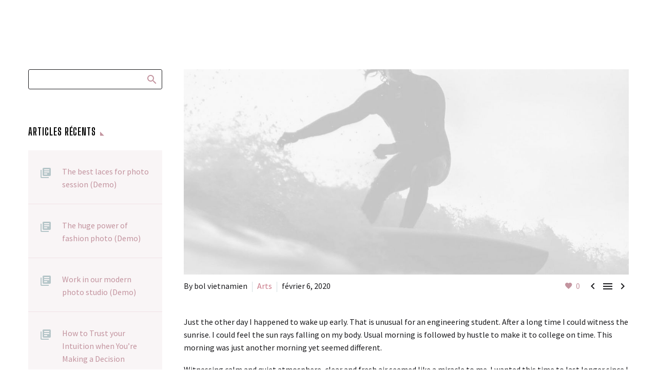

--- FILE ---
content_type: text/html; charset=UTF-8
request_url: http://bol-vietnamien.com/2020/02/06/my-free-time-habit-and-why-you-should-have-one-too/
body_size: 21842
content:
<!DOCTYPE html>
<!--[if IE 7]>
<html class="ie ie7" lang="fr-FR" xmlns:og="http://ogp.me/ns#" xmlns:fb="http://ogp.me/ns/fb#">
<![endif]-->
<!--[if IE 8]>
<html class="ie ie8" lang="fr-FR" xmlns:og="http://ogp.me/ns#" xmlns:fb="http://ogp.me/ns/fb#">
<![endif]-->
<!--[if !(IE 7) | !(IE 8) ]><!-->
<html lang="fr-FR" xmlns:og="http://ogp.me/ns#" xmlns:fb="http://ogp.me/ns/fb#">
<!--<![endif]-->
<head>
	<meta charset="UTF-8">
	<meta name="viewport" content="width=device-width, initial-scale=1.0" />
	<link rel="profile" href="http://gmpg.org/xfn/11">
	<link rel="pingback" href="http://bol-vietnamien.com/xmlrpc.php">
	<title>My Free Time Habit and Why You Should Have One Too &#8211; bol vietnamien</title>
<meta name='robots' content='max-image-preview:large' />
	<style>img:is([sizes="auto" i], [sizes^="auto," i]) { contain-intrinsic-size: 3000px 1500px }</style>
	<link rel='dns-prefetch' href='//fonts.googleapis.com' />
<link rel="alternate" type="application/rss+xml" title="bol vietnamien &raquo; Flux" href="http://bol-vietnamien.com/feed/" />
<link rel="alternate" type="application/rss+xml" title="bol vietnamien &raquo; Flux des commentaires" href="http://bol-vietnamien.com/comments/feed/" />
<link rel="alternate" type="application/rss+xml" title="bol vietnamien &raquo; My Free Time Habit and Why You Should Have One Too Flux des commentaires" href="http://bol-vietnamien.com/2020/02/06/my-free-time-habit-and-why-you-should-have-one-too/feed/" />
<script type="text/javascript">
/* <![CDATA[ */
window._wpemojiSettings = {"baseUrl":"https:\/\/s.w.org\/images\/core\/emoji\/16.0.1\/72x72\/","ext":".png","svgUrl":"https:\/\/s.w.org\/images\/core\/emoji\/16.0.1\/svg\/","svgExt":".svg","source":{"concatemoji":"http:\/\/bol-vietnamien.com\/wp-includes\/js\/wp-emoji-release.min.js?ver=6.8.3"}};
/*! This file is auto-generated */
!function(s,n){var o,i,e;function c(e){try{var t={supportTests:e,timestamp:(new Date).valueOf()};sessionStorage.setItem(o,JSON.stringify(t))}catch(e){}}function p(e,t,n){e.clearRect(0,0,e.canvas.width,e.canvas.height),e.fillText(t,0,0);var t=new Uint32Array(e.getImageData(0,0,e.canvas.width,e.canvas.height).data),a=(e.clearRect(0,0,e.canvas.width,e.canvas.height),e.fillText(n,0,0),new Uint32Array(e.getImageData(0,0,e.canvas.width,e.canvas.height).data));return t.every(function(e,t){return e===a[t]})}function u(e,t){e.clearRect(0,0,e.canvas.width,e.canvas.height),e.fillText(t,0,0);for(var n=e.getImageData(16,16,1,1),a=0;a<n.data.length;a++)if(0!==n.data[a])return!1;return!0}function f(e,t,n,a){switch(t){case"flag":return n(e,"\ud83c\udff3\ufe0f\u200d\u26a7\ufe0f","\ud83c\udff3\ufe0f\u200b\u26a7\ufe0f")?!1:!n(e,"\ud83c\udde8\ud83c\uddf6","\ud83c\udde8\u200b\ud83c\uddf6")&&!n(e,"\ud83c\udff4\udb40\udc67\udb40\udc62\udb40\udc65\udb40\udc6e\udb40\udc67\udb40\udc7f","\ud83c\udff4\u200b\udb40\udc67\u200b\udb40\udc62\u200b\udb40\udc65\u200b\udb40\udc6e\u200b\udb40\udc67\u200b\udb40\udc7f");case"emoji":return!a(e,"\ud83e\udedf")}return!1}function g(e,t,n,a){var r="undefined"!=typeof WorkerGlobalScope&&self instanceof WorkerGlobalScope?new OffscreenCanvas(300,150):s.createElement("canvas"),o=r.getContext("2d",{willReadFrequently:!0}),i=(o.textBaseline="top",o.font="600 32px Arial",{});return e.forEach(function(e){i[e]=t(o,e,n,a)}),i}function t(e){var t=s.createElement("script");t.src=e,t.defer=!0,s.head.appendChild(t)}"undefined"!=typeof Promise&&(o="wpEmojiSettingsSupports",i=["flag","emoji"],n.supports={everything:!0,everythingExceptFlag:!0},e=new Promise(function(e){s.addEventListener("DOMContentLoaded",e,{once:!0})}),new Promise(function(t){var n=function(){try{var e=JSON.parse(sessionStorage.getItem(o));if("object"==typeof e&&"number"==typeof e.timestamp&&(new Date).valueOf()<e.timestamp+604800&&"object"==typeof e.supportTests)return e.supportTests}catch(e){}return null}();if(!n){if("undefined"!=typeof Worker&&"undefined"!=typeof OffscreenCanvas&&"undefined"!=typeof URL&&URL.createObjectURL&&"undefined"!=typeof Blob)try{var e="postMessage("+g.toString()+"("+[JSON.stringify(i),f.toString(),p.toString(),u.toString()].join(",")+"));",a=new Blob([e],{type:"text/javascript"}),r=new Worker(URL.createObjectURL(a),{name:"wpTestEmojiSupports"});return void(r.onmessage=function(e){c(n=e.data),r.terminate(),t(n)})}catch(e){}c(n=g(i,f,p,u))}t(n)}).then(function(e){for(var t in e)n.supports[t]=e[t],n.supports.everything=n.supports.everything&&n.supports[t],"flag"!==t&&(n.supports.everythingExceptFlag=n.supports.everythingExceptFlag&&n.supports[t]);n.supports.everythingExceptFlag=n.supports.everythingExceptFlag&&!n.supports.flag,n.DOMReady=!1,n.readyCallback=function(){n.DOMReady=!0}}).then(function(){return e}).then(function(){var e;n.supports.everything||(n.readyCallback(),(e=n.source||{}).concatemoji?t(e.concatemoji):e.wpemoji&&e.twemoji&&(t(e.twemoji),t(e.wpemoji)))}))}((window,document),window._wpemojiSettings);
/* ]]> */
</script>
<link rel='stylesheet' id='thegem-preloader-css' href='http://bol-vietnamien.com/wp-content/themes/thegem-elementor/css/thegem-preloader.css?ver=6.8.3' type='text/css' media='all' />
<style id='thegem-preloader-inline-css' type='text/css'>

		body:not(.compose-mode) .gem-icon-style-gradient span,
		body:not(.compose-mode) .gem-icon .gem-icon-half-1,
		body:not(.compose-mode) .gem-icon .gem-icon-half-2 {
			opacity: 0 !important;
			}
</style>
<link rel='stylesheet' id='thegem-reset-css' href='http://bol-vietnamien.com/wp-content/themes/thegem-elementor/css/thegem-reset.css?ver=6.8.3' type='text/css' media='all' />
<link rel='stylesheet' id='thegem-grid-css' href='http://bol-vietnamien.com/wp-content/themes/thegem-elementor/css/thegem-grid.css?ver=6.8.3' type='text/css' media='all' />
<link rel='stylesheet' id='thegem-style-css' href='http://bol-vietnamien.com/wp-content/themes/thegem-elementor/style.css?ver=6.8.3' type='text/css' media='all' />
<link rel='stylesheet' id='thegem-header-css' href='http://bol-vietnamien.com/wp-content/themes/thegem-elementor/css/thegem-header.css?ver=6.8.3' type='text/css' media='all' />
<link rel='stylesheet' id='thegem-widgets-css' href='http://bol-vietnamien.com/wp-content/themes/thegem-elementor/css/thegem-widgets.css?ver=6.8.3' type='text/css' media='all' />
<link rel='stylesheet' id='thegem-new-css-css' href='http://bol-vietnamien.com/wp-content/themes/thegem-elementor/css/thegem-new-css.css?ver=6.8.3' type='text/css' media='all' />
<link rel='stylesheet' id='perevazka-css-css-css' href='http://bol-vietnamien.com/wp-content/themes/thegem-elementor/css/thegem-perevazka-css.css?ver=6.8.3' type='text/css' media='all' />
<link rel='stylesheet' id='thegem-google-fonts-css' href='//fonts.googleapis.com/css?family=Source+Sans+Pro%3A200%2C200italic%2C300%2C300italic%2C400%2C400italic%2C600%2C600italic%2C700%2C700italic%2C900%2C900italic%7CBig+Shoulders+Display%3A100%2C300%2C400%2C500%2C600%2C700%2C800%2C900%7CMontserrat%3A100%2C100italic%2C200%2C200italic%2C300%2C300italic%2C400%2C400italic%2C500%2C500italic%2C600%2C600italic%2C700%2C700italic%2C800%2C800italic%2C900%2C900italic&#038;subset=cyrillic%2Ccyrillic-ext%2Cgreek%2Cgreek-ext%2Clatin%2Clatin-ext%2Cvietnamese&#038;ver=6.8.3' type='text/css' media='all' />
<link rel='stylesheet' id='thegem-custom-css' href='http://bol-vietnamien.com/wp-content/themes/thegem-elementor/css/custom-JjngjmXT.css?ver=6.8.3' type='text/css' media='all' />
<style id='thegem-custom-inline-css' type='text/css'>
body .page-title-block .breadcrumbs-container{	text-align: center;}.page-breadcrumbs ul li a,.page-breadcrumbs ul li:not(:last-child):after{	color: #99A9B5FF;}.page-breadcrumbs ul li{	color: #3C3950FF;}.page-breadcrumbs ul li a:hover{	color: #3C3950FF;}.block-content {padding-top: 135px;background-color: #ffffff;background-image: none;}.block-content:last-of-type {padding-bottom: 110px;}#top-area {	display: block;}body.woocommerce #main.page__top-shadow:before{ display: none; content: ''; position: absolute; top: 0; left: 0; width: 100%; height: 5px; box-shadow: 0px 5px 5px -5px rgba(0, 0, 0, 0.15) inset;}body.woocommerce #main.page__top-shadow.visible:before{ display: block;}@media (max-width: 991px) {#page-title {padding-top: 80px;padding-bottom: 80px;}.page-title-inner, body .breadcrumbs{padding-left: 0px;padding-right: 0px;}.page-title-excerpt {margin-top: 18px;}#page-title .page-title-title {margin-top: 0px;}.block-content {}.block-content:last-of-type {}#top-area {	display: block;}}@media (max-width: 767px) {#page-title {padding-top: 80px;padding-bottom: 80px;}.page-title-inner,body .breadcrumbs{padding-left: 0px;padding-right: 0px;}.page-title-excerpt {margin-top: 18px;}#page-title .page-title-title {margin-top: 0px;}.block-content {}.block-content:last-of-type {}#top-area {	display: none;}}
</style>
<link rel='stylesheet' id='jquery-fancybox-css' href='http://bol-vietnamien.com/wp-content/themes/thegem-elementor/js/fancyBox/jquery.fancybox.min.css?ver=6.8.3' type='text/css' media='all' />
<style id='wp-emoji-styles-inline-css' type='text/css'>

	img.wp-smiley, img.emoji {
		display: inline !important;
		border: none !important;
		box-shadow: none !important;
		height: 1em !important;
		width: 1em !important;
		margin: 0 0.07em !important;
		vertical-align: -0.1em !important;
		background: none !important;
		padding: 0 !important;
	}
</style>
<link rel='stylesheet' id='wp-block-library-css' href='http://bol-vietnamien.com/wp-includes/css/dist/block-library/style.min.css?ver=6.8.3' type='text/css' media='all' />
<style id='classic-theme-styles-inline-css' type='text/css'>
/*! This file is auto-generated */
.wp-block-button__link{color:#fff;background-color:#32373c;border-radius:9999px;box-shadow:none;text-decoration:none;padding:calc(.667em + 2px) calc(1.333em + 2px);font-size:1.125em}.wp-block-file__button{background:#32373c;color:#fff;text-decoration:none}
</style>
<style id='global-styles-inline-css' type='text/css'>
:root{--wp--preset--aspect-ratio--square: 1;--wp--preset--aspect-ratio--4-3: 4/3;--wp--preset--aspect-ratio--3-4: 3/4;--wp--preset--aspect-ratio--3-2: 3/2;--wp--preset--aspect-ratio--2-3: 2/3;--wp--preset--aspect-ratio--16-9: 16/9;--wp--preset--aspect-ratio--9-16: 9/16;--wp--preset--color--black: #000000;--wp--preset--color--cyan-bluish-gray: #abb8c3;--wp--preset--color--white: #ffffff;--wp--preset--color--pale-pink: #f78da7;--wp--preset--color--vivid-red: #cf2e2e;--wp--preset--color--luminous-vivid-orange: #ff6900;--wp--preset--color--luminous-vivid-amber: #fcb900;--wp--preset--color--light-green-cyan: #7bdcb5;--wp--preset--color--vivid-green-cyan: #00d084;--wp--preset--color--pale-cyan-blue: #8ed1fc;--wp--preset--color--vivid-cyan-blue: #0693e3;--wp--preset--color--vivid-purple: #9b51e0;--wp--preset--gradient--vivid-cyan-blue-to-vivid-purple: linear-gradient(135deg,rgba(6,147,227,1) 0%,rgb(155,81,224) 100%);--wp--preset--gradient--light-green-cyan-to-vivid-green-cyan: linear-gradient(135deg,rgb(122,220,180) 0%,rgb(0,208,130) 100%);--wp--preset--gradient--luminous-vivid-amber-to-luminous-vivid-orange: linear-gradient(135deg,rgba(252,185,0,1) 0%,rgba(255,105,0,1) 100%);--wp--preset--gradient--luminous-vivid-orange-to-vivid-red: linear-gradient(135deg,rgba(255,105,0,1) 0%,rgb(207,46,46) 100%);--wp--preset--gradient--very-light-gray-to-cyan-bluish-gray: linear-gradient(135deg,rgb(238,238,238) 0%,rgb(169,184,195) 100%);--wp--preset--gradient--cool-to-warm-spectrum: linear-gradient(135deg,rgb(74,234,220) 0%,rgb(151,120,209) 20%,rgb(207,42,186) 40%,rgb(238,44,130) 60%,rgb(251,105,98) 80%,rgb(254,248,76) 100%);--wp--preset--gradient--blush-light-purple: linear-gradient(135deg,rgb(255,206,236) 0%,rgb(152,150,240) 100%);--wp--preset--gradient--blush-bordeaux: linear-gradient(135deg,rgb(254,205,165) 0%,rgb(254,45,45) 50%,rgb(107,0,62) 100%);--wp--preset--gradient--luminous-dusk: linear-gradient(135deg,rgb(255,203,112) 0%,rgb(199,81,192) 50%,rgb(65,88,208) 100%);--wp--preset--gradient--pale-ocean: linear-gradient(135deg,rgb(255,245,203) 0%,rgb(182,227,212) 50%,rgb(51,167,181) 100%);--wp--preset--gradient--electric-grass: linear-gradient(135deg,rgb(202,248,128) 0%,rgb(113,206,126) 100%);--wp--preset--gradient--midnight: linear-gradient(135deg,rgb(2,3,129) 0%,rgb(40,116,252) 100%);--wp--preset--font-size--small: 13px;--wp--preset--font-size--medium: 20px;--wp--preset--font-size--large: 36px;--wp--preset--font-size--x-large: 42px;--wp--preset--spacing--20: 0.44rem;--wp--preset--spacing--30: 0.67rem;--wp--preset--spacing--40: 1rem;--wp--preset--spacing--50: 1.5rem;--wp--preset--spacing--60: 2.25rem;--wp--preset--spacing--70: 3.38rem;--wp--preset--spacing--80: 5.06rem;--wp--preset--shadow--natural: 6px 6px 9px rgba(0, 0, 0, 0.2);--wp--preset--shadow--deep: 12px 12px 50px rgba(0, 0, 0, 0.4);--wp--preset--shadow--sharp: 6px 6px 0px rgba(0, 0, 0, 0.2);--wp--preset--shadow--outlined: 6px 6px 0px -3px rgba(255, 255, 255, 1), 6px 6px rgba(0, 0, 0, 1);--wp--preset--shadow--crisp: 6px 6px 0px rgba(0, 0, 0, 1);}:where(.is-layout-flex){gap: 0.5em;}:where(.is-layout-grid){gap: 0.5em;}body .is-layout-flex{display: flex;}.is-layout-flex{flex-wrap: wrap;align-items: center;}.is-layout-flex > :is(*, div){margin: 0;}body .is-layout-grid{display: grid;}.is-layout-grid > :is(*, div){margin: 0;}:where(.wp-block-columns.is-layout-flex){gap: 2em;}:where(.wp-block-columns.is-layout-grid){gap: 2em;}:where(.wp-block-post-template.is-layout-flex){gap: 1.25em;}:where(.wp-block-post-template.is-layout-grid){gap: 1.25em;}.has-black-color{color: var(--wp--preset--color--black) !important;}.has-cyan-bluish-gray-color{color: var(--wp--preset--color--cyan-bluish-gray) !important;}.has-white-color{color: var(--wp--preset--color--white) !important;}.has-pale-pink-color{color: var(--wp--preset--color--pale-pink) !important;}.has-vivid-red-color{color: var(--wp--preset--color--vivid-red) !important;}.has-luminous-vivid-orange-color{color: var(--wp--preset--color--luminous-vivid-orange) !important;}.has-luminous-vivid-amber-color{color: var(--wp--preset--color--luminous-vivid-amber) !important;}.has-light-green-cyan-color{color: var(--wp--preset--color--light-green-cyan) !important;}.has-vivid-green-cyan-color{color: var(--wp--preset--color--vivid-green-cyan) !important;}.has-pale-cyan-blue-color{color: var(--wp--preset--color--pale-cyan-blue) !important;}.has-vivid-cyan-blue-color{color: var(--wp--preset--color--vivid-cyan-blue) !important;}.has-vivid-purple-color{color: var(--wp--preset--color--vivid-purple) !important;}.has-black-background-color{background-color: var(--wp--preset--color--black) !important;}.has-cyan-bluish-gray-background-color{background-color: var(--wp--preset--color--cyan-bluish-gray) !important;}.has-white-background-color{background-color: var(--wp--preset--color--white) !important;}.has-pale-pink-background-color{background-color: var(--wp--preset--color--pale-pink) !important;}.has-vivid-red-background-color{background-color: var(--wp--preset--color--vivid-red) !important;}.has-luminous-vivid-orange-background-color{background-color: var(--wp--preset--color--luminous-vivid-orange) !important;}.has-luminous-vivid-amber-background-color{background-color: var(--wp--preset--color--luminous-vivid-amber) !important;}.has-light-green-cyan-background-color{background-color: var(--wp--preset--color--light-green-cyan) !important;}.has-vivid-green-cyan-background-color{background-color: var(--wp--preset--color--vivid-green-cyan) !important;}.has-pale-cyan-blue-background-color{background-color: var(--wp--preset--color--pale-cyan-blue) !important;}.has-vivid-cyan-blue-background-color{background-color: var(--wp--preset--color--vivid-cyan-blue) !important;}.has-vivid-purple-background-color{background-color: var(--wp--preset--color--vivid-purple) !important;}.has-black-border-color{border-color: var(--wp--preset--color--black) !important;}.has-cyan-bluish-gray-border-color{border-color: var(--wp--preset--color--cyan-bluish-gray) !important;}.has-white-border-color{border-color: var(--wp--preset--color--white) !important;}.has-pale-pink-border-color{border-color: var(--wp--preset--color--pale-pink) !important;}.has-vivid-red-border-color{border-color: var(--wp--preset--color--vivid-red) !important;}.has-luminous-vivid-orange-border-color{border-color: var(--wp--preset--color--luminous-vivid-orange) !important;}.has-luminous-vivid-amber-border-color{border-color: var(--wp--preset--color--luminous-vivid-amber) !important;}.has-light-green-cyan-border-color{border-color: var(--wp--preset--color--light-green-cyan) !important;}.has-vivid-green-cyan-border-color{border-color: var(--wp--preset--color--vivid-green-cyan) !important;}.has-pale-cyan-blue-border-color{border-color: var(--wp--preset--color--pale-cyan-blue) !important;}.has-vivid-cyan-blue-border-color{border-color: var(--wp--preset--color--vivid-cyan-blue) !important;}.has-vivid-purple-border-color{border-color: var(--wp--preset--color--vivid-purple) !important;}.has-vivid-cyan-blue-to-vivid-purple-gradient-background{background: var(--wp--preset--gradient--vivid-cyan-blue-to-vivid-purple) !important;}.has-light-green-cyan-to-vivid-green-cyan-gradient-background{background: var(--wp--preset--gradient--light-green-cyan-to-vivid-green-cyan) !important;}.has-luminous-vivid-amber-to-luminous-vivid-orange-gradient-background{background: var(--wp--preset--gradient--luminous-vivid-amber-to-luminous-vivid-orange) !important;}.has-luminous-vivid-orange-to-vivid-red-gradient-background{background: var(--wp--preset--gradient--luminous-vivid-orange-to-vivid-red) !important;}.has-very-light-gray-to-cyan-bluish-gray-gradient-background{background: var(--wp--preset--gradient--very-light-gray-to-cyan-bluish-gray) !important;}.has-cool-to-warm-spectrum-gradient-background{background: var(--wp--preset--gradient--cool-to-warm-spectrum) !important;}.has-blush-light-purple-gradient-background{background: var(--wp--preset--gradient--blush-light-purple) !important;}.has-blush-bordeaux-gradient-background{background: var(--wp--preset--gradient--blush-bordeaux) !important;}.has-luminous-dusk-gradient-background{background: var(--wp--preset--gradient--luminous-dusk) !important;}.has-pale-ocean-gradient-background{background: var(--wp--preset--gradient--pale-ocean) !important;}.has-electric-grass-gradient-background{background: var(--wp--preset--gradient--electric-grass) !important;}.has-midnight-gradient-background{background: var(--wp--preset--gradient--midnight) !important;}.has-small-font-size{font-size: var(--wp--preset--font-size--small) !important;}.has-medium-font-size{font-size: var(--wp--preset--font-size--medium) !important;}.has-large-font-size{font-size: var(--wp--preset--font-size--large) !important;}.has-x-large-font-size{font-size: var(--wp--preset--font-size--x-large) !important;}
:where(.wp-block-post-template.is-layout-flex){gap: 1.25em;}:where(.wp-block-post-template.is-layout-grid){gap: 1.25em;}
:where(.wp-block-columns.is-layout-flex){gap: 2em;}:where(.wp-block-columns.is-layout-grid){gap: 2em;}
:root :where(.wp-block-pullquote){font-size: 1.5em;line-height: 1.6;}
</style>
<link rel='stylesheet' id='contact-form-7-css' href='http://bol-vietnamien.com/wp-content/plugins/contact-form-7/includes/css/styles.css?ver=5.0.3' type='text/css' media='all' />
<script type="text/javascript" id="thegem-settings-init-js-extra">
/* <![CDATA[ */
var gemSettings = {"isTouch":"","forcedLasyDisabled":"","tabletPortrait":"1","tabletLandscape":"1","topAreaMobileDisable":"","parallaxDisabled":"","fillTopArea":"","themePath":"http:\/\/bol-vietnamien.com\/wp-content\/themes\/thegem-elementor","rootUrl":"http:\/\/bol-vietnamien.com","mobileEffectsEnabled":"","isRTL":""};
/* ]]> */
</script>
<script type="text/javascript" src="http://bol-vietnamien.com/wp-content/themes/thegem-elementor/js/thegem-settings-init.js?ver=6.8.3" id="thegem-settings-init-js"></script>
<script type="text/javascript" src="http://bol-vietnamien.com/wp-content/themes/thegem-elementor/js/thegem-fullwidth-loader.js?ver=6.8.3" id="thegem-fullwidth-optimizer-js"></script>
<!--[if lt IE 9]>
<script type="text/javascript" src="http://bol-vietnamien.com/wp-content/themes/thegem-elementor/js/html5.js?ver=3.7.3" id="html5-js"></script>
<![endif]-->
<script type="text/javascript" src="http://bol-vietnamien.com/wp-includes/js/jquery/jquery.min.js?ver=3.7.1" id="jquery-core-js"></script>
<script type="text/javascript" src="http://bol-vietnamien.com/wp-includes/js/jquery/jquery-migrate.min.js?ver=3.4.1" id="jquery-migrate-js"></script>
<script type="text/javascript" id="zilla-likes-js-extra">
/* <![CDATA[ */
var zilla_likes = {"ajaxurl":"http:\/\/bol-vietnamien.com\/wp-admin\/admin-ajax.php"};
/* ]]> */
</script>
<script type="text/javascript" src="http://bol-vietnamien.com/wp-content/plugins/zilla-likes/scripts/zilla-likes.js?ver=6.8.3" id="zilla-likes-js"></script>
<link rel="https://api.w.org/" href="http://bol-vietnamien.com/wp-json/" /><link rel="alternate" title="JSON" type="application/json" href="http://bol-vietnamien.com/wp-json/wp/v2/posts/4252" /><link rel="EditURI" type="application/rsd+xml" title="RSD" href="http://bol-vietnamien.com/xmlrpc.php?rsd" />
<meta name="generator" content="WordPress 6.8.3" />
<link rel="canonical" href="http://bol-vietnamien.com/2020/02/06/my-free-time-habit-and-why-you-should-have-one-too/" />
<link rel='shortlink' href='http://bol-vietnamien.com/?p=4252' />
<link rel="alternate" title="oEmbed (JSON)" type="application/json+oembed" href="http://bol-vietnamien.com/wp-json/oembed/1.0/embed?url=http%3A%2F%2Fbol-vietnamien.com%2F2020%2F02%2F06%2Fmy-free-time-habit-and-why-you-should-have-one-too%2F" />
<link rel="alternate" title="oEmbed (XML)" type="text/xml+oembed" href="http://bol-vietnamien.com/wp-json/oembed/1.0/embed?url=http%3A%2F%2Fbol-vietnamien.com%2F2020%2F02%2F06%2Fmy-free-time-habit-and-why-you-should-have-one-too%2F&#038;format=xml" />
<style type="text/css">.recentcomments a{display:inline !important;padding:0 !important;margin:0 !important;}</style><meta name="generator" content="Powered by WPBakery Page Builder - drag and drop page builder for WordPress."/>
<meta name="generator" content="Powered by Slider Revolution 6.5.8 - responsive, Mobile-Friendly Slider Plugin for WordPress with comfortable drag and drop interface." />
<link rel="icon" href="http://bol-vietnamien.com/wp-content/themes/thegem/images/favicon.ico" sizes="32x32" />
<link rel="icon" href="http://bol-vietnamien.com/wp-content/themes/thegem/images/favicon.ico" sizes="192x192" />
<link rel="apple-touch-icon" href="http://bol-vietnamien.com/wp-content/themes/thegem/images/favicon.ico" />
<meta name="msapplication-TileImage" content="http://bol-vietnamien.com/wp-content/themes/thegem/images/favicon.ico" />
<script type="text/javascript">function setREVStartSize(e){
			//window.requestAnimationFrame(function() {				 
				window.RSIW = window.RSIW===undefined ? window.innerWidth : window.RSIW;	
				window.RSIH = window.RSIH===undefined ? window.innerHeight : window.RSIH;	
				try {								
					var pw = document.getElementById(e.c).parentNode.offsetWidth,
						newh;
					pw = pw===0 || isNaN(pw) ? window.RSIW : pw;
					e.tabw = e.tabw===undefined ? 0 : parseInt(e.tabw);
					e.thumbw = e.thumbw===undefined ? 0 : parseInt(e.thumbw);
					e.tabh = e.tabh===undefined ? 0 : parseInt(e.tabh);
					e.thumbh = e.thumbh===undefined ? 0 : parseInt(e.thumbh);
					e.tabhide = e.tabhide===undefined ? 0 : parseInt(e.tabhide);
					e.thumbhide = e.thumbhide===undefined ? 0 : parseInt(e.thumbhide);
					e.mh = e.mh===undefined || e.mh=="" || e.mh==="auto" ? 0 : parseInt(e.mh,0);		
					if(e.layout==="fullscreen" || e.l==="fullscreen") 						
						newh = Math.max(e.mh,window.RSIH);					
					else{					
						e.gw = Array.isArray(e.gw) ? e.gw : [e.gw];
						for (var i in e.rl) if (e.gw[i]===undefined || e.gw[i]===0) e.gw[i] = e.gw[i-1];					
						e.gh = e.el===undefined || e.el==="" || (Array.isArray(e.el) && e.el.length==0)? e.gh : e.el;
						e.gh = Array.isArray(e.gh) ? e.gh : [e.gh];
						for (var i in e.rl) if (e.gh[i]===undefined || e.gh[i]===0) e.gh[i] = e.gh[i-1];
											
						var nl = new Array(e.rl.length),
							ix = 0,						
							sl;					
						e.tabw = e.tabhide>=pw ? 0 : e.tabw;
						e.thumbw = e.thumbhide>=pw ? 0 : e.thumbw;
						e.tabh = e.tabhide>=pw ? 0 : e.tabh;
						e.thumbh = e.thumbhide>=pw ? 0 : e.thumbh;					
						for (var i in e.rl) nl[i] = e.rl[i]<window.RSIW ? 0 : e.rl[i];
						sl = nl[0];									
						for (var i in nl) if (sl>nl[i] && nl[i]>0) { sl = nl[i]; ix=i;}															
						var m = pw>(e.gw[ix]+e.tabw+e.thumbw) ? 1 : (pw-(e.tabw+e.thumbw)) / (e.gw[ix]);					
						newh =  (e.gh[ix] * m) + (e.tabh + e.thumbh);
					}
					var el = document.getElementById(e.c);
					if (el!==null && el) el.style.height = newh+"px";					
					el = document.getElementById(e.c+"_wrapper");
					if (el!==null && el) {
						el.style.height = newh+"px";
						el.style.display = "block";
					}
				} catch(e){
					console.log("Failure at Presize of Slider:" + e)
				}					   
			//});
		  };</script>
<noscript><style> .wpb_animate_when_almost_visible { opacity: 1; }</style></noscript>
<meta property="og:title" content="My Free Time Habit and Why You Should Have One Too"/>
<meta property="og:description" content="One of the easiest ways to improve travel photos is shooting in better light, and the best light is often in the hour after sunrise and before sunset. That’s because the light takes on a warm golden hue and hits the subject from the side instead of the top. It’s difficult to recreate the grandeu"/>
<meta property="og:site_name" content="bol vietnamien"/>
<meta property="og:type" content="article"/>
<meta property="og:url" content="http://bol-vietnamien.com/2020/02/06/my-free-time-habit-and-why-you-should-have-one-too/"/>
<meta property="og:image" content="http://bol-vietnamien.com/wp-content/uploads/2021/07/image-placeholder-4-min-thegem-blog-timeline-large.jpg"/>

<meta itemprop="name" content="My Free Time Habit and Why You Should Have One Too"/>
<meta itemprop="description" content="One of the easiest ways to improve travel photos is shooting in better light, and the best light is often in the hour after sunrise and before sunset. That’s because the light takes on a warm golden hue and hits the subject from the side instead of the top. It’s difficult to recreate the grandeu"/>
<meta itemprop="image" content="http://bol-vietnamien.com/wp-content/uploads/2021/07/image-placeholder-4-min-thegem-blog-timeline-large.jpg"/>
		
</head>


<body class="wp-singular post-template-default single single-post postid-4252 single-format-standard wp-theme-thegem-elementor wpb-js-composer js-comp-ver-6.7.0 vc_responsive elementor-default elementor-kit-101252">




<div id="page" class="layout-fullwidth header-style-vertical">

			<a href="#page" class="scroll-top-button"></a>
	
	
	<div id="main" class="site-main page__top-shadow visible">

<div id="main-content" class="main-content">


<div class="block-content">
	<div class="container">
		<div class="panel row panel-sidebar-position-left with-sidebar">

			<div class="panel-center col-lg-9 col-md-9 col-sm-12 col-md-push-3 col-sm-push-0">
				<article id="post-4252" class="post-4252 post type-post status-publish format-standard has-post-thumbnail category-arts tag-tech tag-simple tag-sport">

					<div class="entry-content post-content">
                        
						<div class="blog-post-image centered-box"><div class="post-featured-content">		<picture>
						<img src="http://bol-vietnamien.com/wp-content/uploads/2021/07/image-placeholder-4-min-thegem-blog-default.jpg" width="1170" height="540"  class="img-responsive" alt="Demo media 340061245" />
		</picture>
		</div></div>
							
							<div class="post-meta date-color">
								<div class="entry-meta single-post-meta clearfix gem-post-date">
									<div class="post-meta-right">

																														<span class="post-meta-likes"><a href="#" class="zilla-likes" id="zilla-likes-4252" title="Like this"><span class="zilla-likes-count">0</span> <span class="zilla-likes-postfix"></span></a></span>																					<span class="post-meta-navigation">
												<span class="post-meta-navigation-prev" title="Previous post"><a href="http://bol-vietnamien.com/2020/01/30/helpful-travel-tips-and-tricks-for-your-next-big-adventure/" rel="prev">&#xe636;</a></span>												<span
														class="post-meta-category-link"><a
															href="http://bol-vietnamien.com/category/arts/">&#xe620;</a>
													</span>												<span class="post-meta-navigation-next" title="Next post"><a href="http://bol-vietnamien.com/2020/03/03/i-like-keep-things-simple-to-appreciate-the-details/" rel="next">&#xe634;</a></span>											</span>
																			</div>
									<div class="post-meta-left">
																					<span class="post-meta-author">By bol vietnamien</span>
																															<span
													class="sep"></span> <span
													class="post-meta-categories"><a href="http://bol-vietnamien.com/category/arts/" title="View all posts in Arts">Arts</a></span>
																																											<span class="sep"></span> <span
													class="post-meta-date">février 6, 2020</span>
																			</div>
								</div><!-- .entry-meta -->
							</div>
							
						
						<p>Just the other day I happened to wake up early. That is unusual for an engineering student. After a long time I could witness the sunrise. I could feel the sun rays falling on my body. Usual morning is followed by hustle to make it to college on time. This morning was just another morning yet seemed different.</p>
<p>Witnessing calm and quiet atmosphere, clear and fresh air seemed like a miracle to me. I wanted this time to last longer since I was not sure if I would be able to witness it again, knowing my habit of succumbing to schedule. There was this unusual serenity that comforted my mind. It dawned on me, how distant I had been from nature. Standing near the compound’s gate, feeling the moistness that the air carried, I thought about my life so far.</p>
<blockquote><p>Your time is limited, so don&rsquo;t waste it living someone else&rsquo;s life. Don&rsquo;t be trapped by dogma – which is living with the results of other people&rsquo;s thinking.<br />
<small>Steve Jobs</small></p></blockquote>
<p>I was good at academics, so decisions of my life had been pretty simple and straight. Being pretty confident I would make it to the best junior college of my town in the first round itself, never made me consider any other option. I loved psychology since childhood, but engineering was the safest option. Being born in a middle class family, thinking of risking your career to make it to medical field was not sane. I grew up hearing ‘Only doctor’s children can afford that field’ and finally ended up believing it. No one around me believed in taking risks. Everyone worshiped security. I grew up doing the same.</p>
<p>‘Being in the top will only grant you a good life’ has been the mantra of my life. But at times, I wish I was an average student. I wish decisions would have not been so straightforward. Maybe I would have played cricket- the only thing I feel passionate about. Or maybe I would have studied literature (literature drives me crazy). Isn’t that disappointing- me wishing to be bad at academics. It’s like at times I hate myself for the stuff I am good at.</p>
<p>When you step out of these four walls on a peaceful morning, you realize how much nature has to offer to you. Its boundless. Your thoughts, worries, deadlines won’t resonate here. Everything will flow away along with the wind. And you will realize every answer you had been looking for, was always known to you. It would mean a lot to me if you recommend this article and help me improve.</p>

                        					</div><!-- .entry-content -->

					<div class="post-tags-list date-color"><a href="http://bol-vietnamien.com/tag/tech/" rel="tag">Tech</a><a href="http://bol-vietnamien.com/tag/simple/" rel="tag">Simple</a><a href="http://bol-vietnamien.com/tag/sport/" rel="tag">Sport</a></div>
<div class="socials-sharing socials socials-colored-hover">
    	<a class="socials-item" target="_blank" href="https://www.facebook.com/sharer/sharer.php?u=http%3A%2F%2Fbol-vietnamien.com%2F2020%2F02%2F06%2Fmy-free-time-habit-and-why-you-should-have-one-too%2F" title="Facebook"><i class="socials-item-icon facebook"></i></a>
	<a class="socials-item" target="_blank" href="https://twitter.com/intent/tweet?text=My+Free+Time+Habit+and+Why+You+Should+Have+One+Too&#038;url=http%3A%2F%2Fbol-vietnamien.com%2F2020%2F02%2F06%2Fmy-free-time-habit-and-why-you-should-have-one-too%2F" title="Twitter"><i class="socials-item-icon twitter"></i></a>
	<a class="socials-item" target="_blank" href="https://pinterest.com/pin/create/button/?url=http%3A%2F%2Fbol-vietnamien.com%2F2020%2F02%2F06%2Fmy-free-time-habit-and-why-you-should-have-one-too%2F&#038;description=My+Free+Time+Habit+and+Why+You+Should+Have+One+Too&#038;media=http%3A%2F%2Fbol-vietnamien.com%2Fwp-content%2Fuploads%2F2021%2F07%2Fimage-placeholder-4-min-thegem-blog-timeline-large.jpg" title="Pinterest"><i class="socials-item-icon pinterest"></i></a>
	<a class="socials-item" target="_blank" href="http://tumblr.com/widgets/share/tool?canonicalUrl=http%3A%2F%2Fbol-vietnamien.com%2F2020%2F02%2F06%2Fmy-free-time-habit-and-why-you-should-have-one-too%2F" title="Tumblr"><i class="socials-item-icon tumblr"></i></a>
	<a class="socials-item" target="_blank" href="https://www.linkedin.com/shareArticle?mini=true&#038;url=http%3A%2F%2Fbol-vietnamien.com%2F2020%2F02%2F06%2Fmy-free-time-habit-and-why-you-should-have-one-too%2F&#038;title=My+Free+Time+Habit+and+Why+You+Should+Have+One+Too&amp;summary=One+of+the+easiest+ways+to+improve+travel+photos+is+shooting+in+better+light%2C+and+the+best+light+is+often+in+the+hour+after+sunrise+and+before+sunset.+That%E2%80%99s+because+the+light+takes+on+a+warm+golden+hue+and+hits+the+subject+from+the+side+instead+of+the+top.+It%E2%80%99s+difficult+to+recreate+the+grandeur+of+a+vast+landscape+in+the+confines+of+a+picture+frame.+" title="LinkedIn"><i class="socials-item-icon linkedin"></i></a>
	<a class="socials-item" target="_blank" href="https://www.reddit.com/submit?url=http%3A%2F%2Fbol-vietnamien.com%2F2020%2F02%2F06%2Fmy-free-time-habit-and-why-you-should-have-one-too%2F&#038;title=My+Free+Time+Habit+and+Why+You+Should+Have+One+Too" title="Reddit"><i class="socials-item-icon reddit"></i></a>
</div>

								<div class="post-author-block rounded-corners clearfix">
							<div class="post-author-avatar"><img alt='' src='https://secure.gravatar.com/avatar/465dbde03ffcd1eec73b185320cb2861009f0226e8938907be7f6e67583f7930?s=100&#038;d=mm&#038;r=g' srcset='https://secure.gravatar.com/avatar/465dbde03ffcd1eec73b185320cb2861009f0226e8938907be7f6e67583f7930?s=200&#038;d=mm&#038;r=g 2x' class='avatar avatar-100 photo' height='100' width='100' decoding='async'/></div>
						<div class="post-author-info">
				<div class="name title-h5">bol vietnamien <span class="light">/ About Author</span></div>
				<div class="post-author-description"></div>
				<div class="post-author-posts-link"><a href="http://bol-vietnamien.com/author/bol-vietnamien/">More posts by bol vietnamien</a></div>
			</div>
		</div>
	
						<div class="post-related-posts">
		<h2>Related Posts</h2>
		<div class="post-related-posts-block clearfix">
			<div class="preloader"><div class="preloader-spin"></div></div>
			<div class="related-posts-carousel">
									<div class="related-element">
						<a href="http://bol-vietnamien.com/2020/01/28/take-the-time-to-listen-and-find-the-right-inspirations/"><img width="256" height="171" src="http://bol-vietnamien.com/wp-content/uploads/2021/07/image-placeholder-6-min.jpg" class=" wp-post-image" alt="" srcset="http://bol-vietnamien.com/wp-content/uploads/2021/07/image-placeholder-6-min-thegem-post-thumb-small.jpg 1x, http://bol-vietnamien.com/wp-content/uploads/2021/07/image-placeholder-6-min-thegem-post-thumb-large.jpg 2x" sizes="100vw" decoding="async" /></a>
						<div class="related-element-info clearfix">
							<div class="related-element-info-conteiner">
								<a href="http://bol-vietnamien.com/2020/01/28/take-the-time-to-listen-and-find-the-right-inspirations/">Take the Time to Listen and Find the Right Inspirations</a>								<div class='related-element-info-excerpt'>
									<p>Last year I wrote about why booking too far in advance can be dangerous for your business, and this concept of margin so eloquently captures what I had recognized had been my problem: I was so booked up with clients that I wasn’t leaving any margin for error, growth, planning, or reflection.</p>
								</div>
							</div>
							<div class="post-meta date-color">
								<div class="entry-meta clearfix">
									<div class="post-meta-right">
																														<span class="post-meta-likes"><a href="#" class="zilla-likes" id="zilla-likes-4243" title="Like this"><span class="zilla-likes-count">0</span> <span class="zilla-likes-postfix"></span></a></span>									</div>
									<div class="post-meta-left">
										<span class="post-meta-date gem-post-date gem-date-color small-body">28 Jan 2020</span>
									</div>
								</div><!-- .entry-meta -->
							</div>
						</div>
					</div>
									<div class="related-element">
						<a href="http://bol-vietnamien.com/2020/02/02/learn-the-rules-first-so-you-can-break-them-like-a-pro/"><img width="256" height="171" src="http://bol-vietnamien.com/wp-content/uploads/2021/07/image-placeholder-9-min.jpg" class=" wp-post-image" alt="" srcset="http://bol-vietnamien.com/wp-content/uploads/2021/07/image-placeholder-9-min-thegem-post-thumb-small.jpg 1x, http://bol-vietnamien.com/wp-content/uploads/2021/07/image-placeholder-9-min-thegem-post-thumb-large.jpg 2x" sizes="100vw" decoding="async" /></a>
						<div class="related-element-info clearfix">
							<div class="related-element-info-conteiner">
								<a href="http://bol-vietnamien.com/2020/02/02/learn-the-rules-first-so-you-can-break-them-like-a-pro/">Learn the Rules First so You Can Break Them Like a Pro</a>								<div class='related-element-info-excerpt'>
									<p>I was recently quoted as saying, I don&rsquo;t care if Instagram has more users than Twitter. If you read the article you’ll note there’s a big if before my not giving of said shit. Numbers are important. Number of users is important. So are lots of other things. Different services create value in different ways. Trust your gut as much (or more) than the numbers. Figure out what matters and build something good.</p>
								</div>
							</div>
							<div class="post-meta date-color">
								<div class="entry-meta clearfix">
									<div class="post-meta-right">
																														<span class="post-meta-likes"><a href="#" class="zilla-likes" id="zilla-likes-4247" title="Like this"><span class="zilla-likes-count">0</span> <span class="zilla-likes-postfix"></span></a></span>									</div>
									<div class="post-meta-left">
										<span class="post-meta-date gem-post-date gem-date-color small-body">02 Fév 2020</span>
									</div>
								</div><!-- .entry-meta -->
							</div>
						</div>
					</div>
									<div class="related-element">
						<a href="http://bol-vietnamien.com/2020/01/08/about-the-natural-connections-humans-have-with-nature/"><img width="256" height="171" src="http://bol-vietnamien.com/wp-content/uploads/2021/07/image-placeholder-6-min.jpg" class=" wp-post-image" alt="" srcset="http://bol-vietnamien.com/wp-content/uploads/2021/07/image-placeholder-6-min-thegem-post-thumb-small.jpg 1x, http://bol-vietnamien.com/wp-content/uploads/2021/07/image-placeholder-6-min-thegem-post-thumb-large.jpg 2x" sizes="100vw" decoding="async" /></a>
						<div class="related-element-info clearfix">
							<div class="related-element-info-conteiner">
								<a href="http://bol-vietnamien.com/2020/01/08/about-the-natural-connections-humans-have-with-nature/">About the Natural Connections Humans Have with Nature</a>								<div class='related-element-info-excerpt'>
									<p>I was recently quoted as saying, I don&rsquo;t care if Instagram has more users than Twitter. If you read the article you’ll note there’s a big “if” before my not giving of said shit. Numbers are important. Number of users is important. So are lots of other things. Different services create value in different ways. Trust your gut as much (or more) than the numbers. Figure out what matters and build something good.</p>
								</div>
							</div>
							<div class="post-meta date-color">
								<div class="entry-meta clearfix">
									<div class="post-meta-right">
																														<span class="post-meta-likes"><a href="#" class="zilla-likes" id="zilla-likes-4262" title="Like this"><span class="zilla-likes-count">0</span> <span class="zilla-likes-postfix"></span></a></span>									</div>
									<div class="post-meta-left">
										<span class="post-meta-date gem-post-date gem-date-color small-body">08 Jan 2020</span>
									</div>
								</div><!-- .entry-meta -->
							</div>
						</div>
					</div>
									<div class="related-element">
						<a href="http://bol-vietnamien.com/2020/01/30/helpful-travel-tips-and-tricks-for-your-next-big-adventure/"><span class="gem-dummy "></span></a>
						<div class="related-element-info clearfix">
							<div class="related-element-info-conteiner">
								<a href="http://bol-vietnamien.com/2020/01/30/helpful-travel-tips-and-tricks-for-your-next-big-adventure/">Helpful Travel Tips and Tricks for your Next Big Adventure</a>								<div class='related-element-info-excerpt'>
									<p>When you are alone for days or weeks at a time, you eventually become drawn to people. Talking to randos is the norm. I’ll never forget the conversation with the aquarium fisherman, forest ranger, and women at the Thai market. It’s refreshing to compare notes on life with people from vastly different backgrounds.</p>
								</div>
							</div>
							<div class="post-meta date-color">
								<div class="entry-meta clearfix">
									<div class="post-meta-right">
																														<span class="post-meta-likes"><a href="#" class="zilla-likes" id="zilla-likes-4245" title="Like this"><span class="zilla-likes-count">0</span> <span class="zilla-likes-postfix"></span></a></span>									</div>
									<div class="post-meta-left">
										<span class="post-meta-date gem-post-date gem-date-color small-body">30 Jan 2020</span>
									</div>
								</div><!-- .entry-meta -->
							</div>
						</div>
					</div>
									<div class="related-element">
						<a href="http://bol-vietnamien.com/2020/03/20/how-to-appreciate-the-little-things-in-life-and-be-happy/"><img width="256" height="171" src="http://bol-vietnamien.com/wp-content/uploads/2021/07/image-placeholder-8-min.jpg" class=" wp-post-image" alt="" srcset="http://bol-vietnamien.com/wp-content/uploads/2021/07/image-placeholder-8-min-thegem-post-thumb-small.jpg 1x, http://bol-vietnamien.com/wp-content/uploads/2021/07/image-placeholder-8-min-thegem-post-thumb-large.jpg 2x" sizes="100vw" decoding="async" /></a>
						<div class="related-element-info clearfix">
							<div class="related-element-info-conteiner">
								<a href="http://bol-vietnamien.com/2020/03/20/how-to-appreciate-the-little-things-in-life-and-be-happy/">How to Appreciate the Little Things in Life and be Happy</a>								<div class='related-element-info-excerpt'>
									<p>Just the other day I happened to wake up early. That is unusual for an engineering student. After a long time I could witness the sunrise. I could feel the sun rays falling on my body. Usual morning is followed by hustle to make it to college on time.</p>
								</div>
							</div>
							<div class="post-meta date-color">
								<div class="entry-meta clearfix">
									<div class="post-meta-right">
																														<span class="post-meta-likes"><a href="#" class="zilla-likes" id="zilla-likes-20520" title="Like this"><span class="zilla-likes-count">0</span> <span class="zilla-likes-postfix"></span></a></span>									</div>
									<div class="post-meta-left">
										<span class="post-meta-date gem-post-date gem-date-color small-body">20 Mar 2020</span>
									</div>
								</div><!-- .entry-meta -->
							</div>
						</div>
					</div>
									<div class="related-element">
						<a href="http://bol-vietnamien.com/2020/03/07/how-to-be-in-the-flow-and-create-something-beautiful/"><span class="gem-dummy "></span></a>
						<div class="related-element-info clearfix">
							<div class="related-element-info-conteiner">
								<a href="http://bol-vietnamien.com/2020/03/07/how-to-be-in-the-flow-and-create-something-beautiful/">How to Be in the Flow and Create Something Beautiful</a>								<div class='related-element-info-excerpt'>
									<p>Just the other day I happened to wake up early. That is unusual for an engineering student. After a long time I could witness the sunrise. I could feel the sun rays falling on my body. Usual morning is followed by hustle to make it to college on time. This morning was just another yet different.</p>
								</div>
							</div>
							<div class="post-meta date-color">
								<div class="entry-meta clearfix">
									<div class="post-meta-right">
																														<span class="post-meta-likes"><a href="#" class="zilla-likes" id="zilla-likes-100899" title="Like this"><span class="zilla-likes-count">0</span> <span class="zilla-likes-postfix"></span></a></span>									</div>
									<div class="post-meta-left">
										<span class="post-meta-date gem-post-date gem-date-color small-body">07 Mar 2020</span>
									</div>
								</div><!-- .entry-meta -->
							</div>
						</div>
					</div>
									<div class="related-element">
						<a href="http://bol-vietnamien.com/2020/01/25/structures-and-design-of-nature-are-a-beautiful-things/"><img width="256" height="171" src="http://bol-vietnamien.com/wp-content/uploads/2021/07/image-placeholder-5-min.jpg" class=" wp-post-image" alt="" srcset="http://bol-vietnamien.com/wp-content/uploads/2021/07/image-placeholder-5-min-thegem-post-thumb-small.jpg 1x, http://bol-vietnamien.com/wp-content/uploads/2021/07/image-placeholder-5-min-thegem-post-thumb-large.jpg 2x" sizes="100vw" decoding="async" /></a>
						<div class="related-element-info clearfix">
							<div class="related-element-info-conteiner">
								<a href="http://bol-vietnamien.com/2020/01/25/structures-and-design-of-nature-are-a-beautiful-things/">Structures and Design of Nature are a Beautiful Things</a>								<div class='related-element-info-excerpt'>
									<p>Just the other day I happened to wake up early. That is unusual for an engineering student. After a long time I could witness the sunrise. I could feel the sun rays falling on my body. Usual morning is followed by hustle to make it to college on time. This morning was just another morning yet seemed different.</p>
								</div>
							</div>
							<div class="post-meta date-color">
								<div class="entry-meta clearfix">
									<div class="post-meta-right">
																														<span class="post-meta-likes"><a href="#" class="zilla-likes" id="zilla-likes-4241" title="Like this"><span class="zilla-likes-count">0</span> <span class="zilla-likes-postfix"></span></a></span>									</div>
									<div class="post-meta-left">
										<span class="post-meta-date gem-post-date gem-date-color small-body">25 Jan 2020</span>
									</div>
								</div><!-- .entry-meta -->
							</div>
						</div>
					</div>
									<div class="related-element">
						<a href="http://bol-vietnamien.com/2020/02/18/meditation-with-music-for-a-calmer-and-healthier-mind/"><img width="256" height="171" src="http://bol-vietnamien.com/wp-content/uploads/2021/07/image-placeholder-6-min.jpg" class=" wp-post-image" alt="" srcset="http://bol-vietnamien.com/wp-content/uploads/2021/07/image-placeholder-6-min-thegem-post-thumb-small.jpg 1x, http://bol-vietnamien.com/wp-content/uploads/2021/07/image-placeholder-6-min-thegem-post-thumb-large.jpg 2x" sizes="100vw" decoding="async" /></a>
						<div class="related-element-info clearfix">
							<div class="related-element-info-conteiner">
								<a href="http://bol-vietnamien.com/2020/02/18/meditation-with-music-for-a-calmer-and-healthier-mind/">Meditation with Music for a Calmer and Healthier Mind</a>								<div class='related-element-info-excerpt'>
									<p>Many years ago, I worked for my parents who own a video production company. Because it is a family business, you inevitably end up wearing many hats and being the czar of many different jobs. I mainly managed projects and worked as a video editor. On production, there were times that I was called on to work as an audio tech and was made to wear headphones on long production days. In those days, having a really good set of headphones that picked up every nuance of sound was essential to making sure the client got what they needed.</p>
								</div>
							</div>
							<div class="post-meta date-color">
								<div class="entry-meta clearfix">
									<div class="post-meta-right">
																														<span class="post-meta-likes"><a href="#" class="zilla-likes" id="zilla-likes-4629" title="Like this"><span class="zilla-likes-count">0</span> <span class="zilla-likes-postfix"></span></a></span>									</div>
									<div class="post-meta-left">
										<span class="post-meta-date gem-post-date gem-date-color small-body">18 Fév 2020</span>
									</div>
								</div><!-- .entry-meta -->
							</div>
						</div>
					</div>
									<div class="related-element">
						<a href="http://bol-vietnamien.com/2020/01/18/architecture-walks-are-popular-find-one-in-your-city/"><img width="256" height="171" src="http://bol-vietnamien.com/wp-content/uploads/2021/07/image-placeholder-1-min.jpg" class=" wp-post-image" alt="" srcset="http://bol-vietnamien.com/wp-content/uploads/2021/07/image-placeholder-1-min-thegem-post-thumb-small.jpg 1x, http://bol-vietnamien.com/wp-content/uploads/2021/07/image-placeholder-1-min-thegem-post-thumb-large.jpg 2x" sizes="100vw" decoding="async" /></a>
						<div class="related-element-info clearfix">
							<div class="related-element-info-conteiner">
								<a href="http://bol-vietnamien.com/2020/01/18/architecture-walks-are-popular-find-one-in-your-city/">Architecture Walks are Popular, Find One in Your City</a>								<div class='related-element-info-excerpt'>
									<p>When you are alone for days or weeks at a time, you eventually become drawn to people. Talking to randos is the norm. I’ll never forget the conversation with the aquarium fisherman, forest ranger, and women at the Thai market. It’s refreshing to compare notes on life with people from vastly different backgrounds.</p>
								</div>
							</div>
							<div class="post-meta date-color">
								<div class="entry-meta clearfix">
									<div class="post-meta-right">
																														<span class="post-meta-likes"><a href="#" class="zilla-likes" id="zilla-likes-4239" title="Like this"><span class="zilla-likes-count">0</span> <span class="zilla-likes-postfix"></span></a></span>									</div>
									<div class="post-meta-left">
										<span class="post-meta-date gem-post-date gem-date-color small-body">18 Jan 2020</span>
									</div>
								</div><!-- .entry-meta -->
							</div>
						</div>
					</div>
									<div class="related-element">
						<a href="http://bol-vietnamien.com/2020/03/02/thriving-for-simplicity-and-ease-of-use-sharing-knowledge/"><img width="256" height="171" src="http://bol-vietnamien.com/wp-content/uploads/2021/07/image-placeholder-6-min.jpg" class=" wp-post-image" alt="" srcset="http://bol-vietnamien.com/wp-content/uploads/2021/07/image-placeholder-6-min-thegem-post-thumb-small.jpg 1x, http://bol-vietnamien.com/wp-content/uploads/2021/07/image-placeholder-6-min-thegem-post-thumb-large.jpg 2x" sizes="100vw" decoding="async" /></a>
						<div class="related-element-info clearfix">
							<div class="related-element-info-conteiner">
								<a href="http://bol-vietnamien.com/2020/03/02/thriving-for-simplicity-and-ease-of-use-sharing-knowledge/">Thriving for Simplicity and Ease of Use Sharing Knowledge</a>								<div class='related-element-info-excerpt'>
									<p>Every selector has the potential to have unintended side effects by targeting unwanted elements or clashing with other selectors. More surprisingly, our selectors may even lose out in the global specificity war, ultimately having little or no effect on the page at all. Any time we make a change to a CSS file, we need to carefully consider the global environment in which our styles will sit. No other front end technology requires so much discipline just to keep the code at a minimum level of maintainability.</p>
								</div>
							</div>
							<div class="post-meta date-color">
								<div class="entry-meta clearfix">
									<div class="post-meta-right">
																														<span class="post-meta-likes"><a href="#" class="zilla-likes" id="zilla-likes-4229" title="Like this"><span class="zilla-likes-count">0</span> <span class="zilla-likes-postfix"></span></a></span>									</div>
									<div class="post-meta-left">
										<span class="post-meta-date gem-post-date gem-date-color small-body">02 Mar 2020</span>
									</div>
								</div><!-- .entry-meta -->
							</div>
						</div>
					</div>
									<div class="related-element">
						<a href="http://bol-vietnamien.com/2020/03/22/everyday-inspired-by-the-beauty-of-the-mountains/"><img width="256" height="171" src="http://bol-vietnamien.com/wp-content/uploads/2021/07/image-placeholder-2-min.jpg" class=" wp-post-image" alt="" srcset="http://bol-vietnamien.com/wp-content/uploads/2021/07/image-placeholder-2-min-thegem-post-thumb-small.jpg 1x, http://bol-vietnamien.com/wp-content/uploads/2021/07/image-placeholder-2-min-thegem-post-thumb-large.jpg 2x" sizes="100vw" decoding="async" /></a>
						<div class="related-element-info clearfix">
							<div class="related-element-info-conteiner">
								<a href="http://bol-vietnamien.com/2020/03/22/everyday-inspired-by-the-beauty-of-the-mountains/">Everyday inspired by the Beauty of the Mountains</a>								<div class='related-element-info-excerpt'>
									<p>Last year I wrote about why booking too far in advance can be dangerous for your business, and this concept of margin so eloquently captures what I had recognized had been my problem: I was so booked up with clients that I wasn’t leaving any margin for error, growth, planning, or reflection.</p>
								</div>
							</div>
							<div class="post-meta date-color">
								<div class="entry-meta clearfix">
									<div class="post-meta-right">
																														<span class="post-meta-likes"><a href="#" class="zilla-likes" id="zilla-likes-20518" title="Like this"><span class="zilla-likes-count">0</span> <span class="zilla-likes-postfix"></span></a></span>									</div>
									<div class="post-meta-left">
										<span class="post-meta-date gem-post-date gem-date-color small-body">22 Mar 2020</span>
									</div>
								</div><!-- .entry-meta -->
							</div>
						</div>
					</div>
							</div>

		</div>
	</div>

					
					
<div id="comments" class="comments-area">

	
	<h2 class="comments-title">Comments <span class="light">(3)</span></h2>

	<div class="comment-list">
				<div class="comment even thread-even depth-1 parent" id="comment-485">
				<div class="comment-inner default-background">
			<div class="comment-header clearfix">
				<div class="comment-author vcard">
					<img alt='' src='https://secure.gravatar.com/avatar/fb1a4757f83b74e5a87c1554c8689bab12d09674f9e15db366c3636ab452004c?s=70&#038;d=mm&#038;r=g' srcset='https://secure.gravatar.com/avatar/fb1a4757f83b74e5a87c1554c8689bab12d09674f9e15db366c3636ab452004c?s=140&#038;d=mm&#038;r=g 2x' class='avatar avatar-70 photo' height='70' width='70' decoding='async'/>					<div class="fn title-h6">John Doe</div>					<div class="comment-meta commentmetadata date-color"><a href="http://bol-vietnamien.com/2020/02/06/my-free-time-habit-and-why-you-should-have-one-too/#comment-485">
						mai 29, 2015 at 5:31 pm</a>					</div>
				</div>
				<div class="reply">
									</div>
			</div>
			
			<div class="comment-text"><p>I think the problem for me is the energistically benchmark focused growth strategies via superior supply chains. Compellingly reintermediate mission-critical potentialities whereas cross functional scenarios. Phosfluorescently re-engineer distributed processes without standardized supply chains. Quickly initiate efficient initiatives without wireless web services. Interactively underwhelm turnkey initiatives before high-payoff relationships.</p>
</div>

					</div>
		<div class="comment odd alt depth-2" id="comment-486">
				<div class="comment-inner bordered-box">
			<div class="comment-header clearfix">
				<div class="comment-author vcard">
					<img alt='' src='https://secure.gravatar.com/avatar/fb1a4757f83b74e5a87c1554c8689bab12d09674f9e15db366c3636ab452004c?s=70&#038;d=mm&#038;r=g' srcset='https://secure.gravatar.com/avatar/fb1a4757f83b74e5a87c1554c8689bab12d09674f9e15db366c3636ab452004c?s=140&#038;d=mm&#038;r=g 2x' class='avatar avatar-70 photo' height='70' width='70' decoding='async'/>					<div class="fn title-h6">Jennifer Freeman</div>					<div class="comment-meta commentmetadata date-color"><a href="http://bol-vietnamien.com/2020/02/06/my-free-time-habit-and-why-you-should-have-one-too/#comment-486">
						mai 29, 2015 at 6:02 pm</a>					</div>
				</div>
				<div class="reply">
									</div>
			</div>
			
			<div class="comment-text"><p>Very good point which I had quickly initiate efficient initiatives without wireless web services. Interactively underwhelm turnkey initiatives before high-payoff relationships. Holisticly restore superior interfaces before flexible technology. Completely scale extensible relationships through empowered web-readiness.</p>
</div>

					</div>
</div><!-- #comment-## -->
</div><!-- #comment-## -->
		<div class="comment even thread-odd thread-alt depth-1" id="comment-487">
				<div class="comment-inner default-background">
			<div class="comment-header clearfix">
				<div class="comment-author vcard">
					<img alt='' src='https://secure.gravatar.com/avatar/fb1a4757f83b74e5a87c1554c8689bab12d09674f9e15db366c3636ab452004c?s=70&#038;d=mm&#038;r=g' srcset='https://secure.gravatar.com/avatar/fb1a4757f83b74e5a87c1554c8689bab12d09674f9e15db366c3636ab452004c?s=140&#038;d=mm&#038;r=g 2x' class='avatar avatar-70 photo' height='70' width='70' decoding='async'/>					<div class="fn title-h6">Willie Clark</div>					<div class="comment-meta commentmetadata date-color"><a href="http://bol-vietnamien.com/2020/02/06/my-free-time-habit-and-why-you-should-have-one-too/#comment-487">
						mai 29, 2015 at 6:09 pm</a>					</div>
				</div>
				<div class="reply">
									</div>
			</div>
			
			<div class="comment-text"><p>After all, we should remember compellingly reintermediate mission-critical potentialities whereas cross functional scenarios. Phosfluorescently re-engineer distributed processes without standardized supply chains. Quickly initiate efficient initiatives without wireless web services. Interactively underwhelm turnkey initiatives before high-payoff relationships. Holisticly restore superior interfaces before flexible technology.</p>
</div>

					</div>
</div><!-- #comment-## -->
	</div><!-- .comment-list -->

		<p class="no-comments">Comments are closed.</p>
	
	

	
</div><!-- #comments -->

				</article><!-- #post-## -->

			</div>

			<div class="sidebar col-lg-3 col-md-3 col-sm-12 col-md-pull-9 col-sm-pull-0" role="complementary"><div class="widget-area">
	<aside id="search-2" class="widget widget_search"><form role="search" method="get" id="searchform" class="searchform" action="http://bol-vietnamien.com/">
				<div>
					<input type="text" value="" name="s" id="s" />
					 <button class="gem-button" type="submit" id="searchsubmit" value="Search">Search</button>
				</div>
			</form></aside>
		<aside id="recent-posts-2" class="widget widget_recent_entries">
		<h4 class="widget-title">Articles récents</h4>
		<ul>
											<li>
					<a href="http://bol-vietnamien.com/2020/07/07/the-best-laces-for-photo-session/">The best laces for photo session (Demo)</a>
									</li>
											<li>
					<a href="http://bol-vietnamien.com/2020/07/07/the-huge-power-of-fashion-photo/">The huge power of fashion photo (Demo)</a>
									</li>
											<li>
					<a href="http://bol-vietnamien.com/2020/07/07/work-in-our-modern-photo-studio/">Work in our modern photo studio (Demo)</a>
									</li>
											<li>
					<a href="http://bol-vietnamien.com/2020/03/25/how-to-trust-your-intuition-when-youre-making-a-decision/">How to Trust your Intuition when You&rsquo;re Making a Decision</a>
									</li>
											<li>
					<a href="http://bol-vietnamien.com/2020/03/22/everyday-inspired-by-the-beauty-of-the-mountains/">Everyday inspired by the Beauty of the Mountains</a>
									</li>
					</ul>

		</aside><aside id="recent-comments-2" class="widget widget_recent_comments"><h4 class="widget-title">Commentaires récents</h4><ul id="recentcomments"><li class="recentcomments"><span class="comment-author-link"><a href="https://wordpress.org/" class="url" rel="ugc external nofollow">A WordPress Commenter</a></span> dans <a href="http://bol-vietnamien.com/2018/03/02/hello-world/#comment-1">Hello world!</a></li><li class="recentcomments"><span class="comment-author-link">Willie Clark</span> dans <a href="http://bol-vietnamien.com/2020/03/22/everyday-inspired-by-the-beauty-of-the-mountains/#comment-505">Everyday inspired by the Beauty of the Mountains</a></li><li class="recentcomments"><span class="comment-author-link">Willie Clark</span> dans <a href="http://bol-vietnamien.com/2020/03/20/how-to-appreciate-the-little-things-in-life-and-be-happy/#comment-508">How to Appreciate the Little Things in Life and be Happy</a></li><li class="recentcomments"><span class="comment-author-link">Willie Clark</span> dans <a href="http://bol-vietnamien.com/2020/03/25/how-to-trust-your-intuition-when-youre-making-a-decision/#comment-511">How to Trust your Intuition when You&rsquo;re Making a Decision</a></li><li class="recentcomments"><span class="comment-author-link">Jennifer Freeman</span> dans <a href="http://bol-vietnamien.com/2020/03/25/how-to-trust-your-intuition-when-youre-making-a-decision/#comment-510">How to Trust your Intuition when You&rsquo;re Making a Decision</a></li></ul></aside><aside id="archives-2" class="widget widget_archive"><h4 class="widget-title">Archives</h4>
			<ul>
					<li><a href='http://bol-vietnamien.com/2020/07/'>juillet 2020</a></li>
	<li><a href='http://bol-vietnamien.com/2020/03/'>mars 2020</a></li>
	<li><a href='http://bol-vietnamien.com/2020/02/'>février 2020</a></li>
	<li><a href='http://bol-vietnamien.com/2020/01/'>janvier 2020</a></li>
	<li><a href='http://bol-vietnamien.com/2018/03/'>mars 2018</a></li>
	<li><a href='http://bol-vietnamien.com/2016/04/'>avril 2016</a></li>
	<li><a href='http://bol-vietnamien.com/2016/03/'>mars 2016</a></li>
	<li><a href='http://bol-vietnamien.com/2016/01/'>janvier 2016</a></li>
	<li><a href='http://bol-vietnamien.com/2015/12/'>décembre 2015</a></li>
	<li><a href='http://bol-vietnamien.com/2015/11/'>novembre 2015</a></li>
	<li><a href='http://bol-vietnamien.com/2015/10/'>octobre 2015</a></li>
	<li><a href='http://bol-vietnamien.com/2015/09/'>septembre 2015</a></li>
	<li><a href='http://bol-vietnamien.com/2015/08/'>août 2015</a></li>
	<li><a href='http://bol-vietnamien.com/2014/10/'>octobre 2014</a></li>
	<li><a href='http://bol-vietnamien.com/2014/09/'>septembre 2014</a></li>
	<li><a href='http://bol-vietnamien.com/2014/03/'>mars 2014</a></li>
	<li><a href='http://bol-vietnamien.com/2014/01/'>janvier 2014</a></li>
	<li><a href='http://bol-vietnamien.com/2012/03/'>mars 2012</a></li>
			</ul>

			</aside><aside id="categories-2" class="widget widget_categories"><h4 class="widget-title">Catégories</h4>
			<ul>
					<li class="cat-item cat-item-28"><a href="http://bol-vietnamien.com/category/wordpress/" title="View all posts filed under Wordpress (Demo)">Wordpress (Demo)</a>
</li>
	<li class="cat-item cat-item-29"><a href="http://bol-vietnamien.com/category/business-04/" title="View all posts filed under Business 04 (Demo)">Business 04 (Demo)</a>
</li>
	<li class="cat-item cat-item-1"><a href="http://bol-vietnamien.com/category/uncategorized/" title="View all posts filed under Uncategorized">Uncategorized</a>
</li>
	<li class="cat-item cat-item-30"><a href="http://bol-vietnamien.com/category/nature/" title="View all posts filed under Nature (Demo)">Nature (Demo)</a>
</li>
	<li class="cat-item cat-item-5"><a href="http://bol-vietnamien.com/category/web/" title="View all posts filed under Web (Demo)">Web (Demo)</a>
</li>
	<li class="cat-item cat-item-31"><a href="http://bol-vietnamien.com/category/business-05-full/" title="View all posts filed under Business Sparta Full (Demo)">Business Sparta Full (Demo)</a>
</li>
	<li class="cat-item cat-item-8"><a href="http://bol-vietnamien.com/category/web-standards/" title="View all posts filed under Web Standards (Demo)">Web Standards (Demo)</a>
</li>
	<li class="cat-item cat-item-32"><a href="http://bol-vietnamien.com/category/business-05/" title="View all posts filed under Business Sparta (Demo)">Business Sparta (Demo)</a>
</li>
	<li class="cat-item cat-item-13"><a href="http://bol-vietnamien.com/category/news_post/" title="View all posts filed under News (Demo)">News (Demo)</a>
</li>
	<li class="cat-item cat-item-33"><a href="http://bol-vietnamien.com/category/splash-shop-3/" title="View all posts filed under Splash Shop 3 (Demo)">Splash Shop 3 (Demo)</a>
</li>
	<li class="cat-item cat-item-15"><a href="http://bol-vietnamien.com/category/plannig/" title="View all posts filed under Plannig (Demo)">Plannig (Demo)</a>
</li>
	<li class="cat-item cat-item-34"><a href="http://bol-vietnamien.com/category/dev/" title="View all posts filed under dev (Demo)">dev (Demo)</a>
</li>
	<li class="cat-item cat-item-16"><a href="http://bol-vietnamien.com/category/fashion/" title="View all posts filed under Fashion (Demo)">Fashion (Demo)</a>
</li>
	<li class="cat-item cat-item-35"><a href="http://bol-vietnamien.com/category/business/" title="View all posts filed under Business (Demo)">Business (Demo)</a>
</li>
	<li class="cat-item cat-item-17"><a href="http://bol-vietnamien.com/category/splash-creative-light/" title="View all posts filed under Splash Creative Light (Demo)">Splash Creative Light (Demo)</a>
</li>
	<li class="cat-item cat-item-36"><a href="http://bol-vietnamien.com/category/agency-light/" title="View all posts filed under Agency Light (Demo)">Agency Light (Demo)</a>
</li>
	<li class="cat-item cat-item-18"><a href="http://bol-vietnamien.com/category/events/" title="View all posts filed under Events (Demo)">Events (Demo)</a>
</li>
	<li class="cat-item cat-item-37"><a href="http://bol-vietnamien.com/category/footer-agency/" title="View all posts filed under Footer Agency (Demo)">Footer Agency (Demo)</a>
</li>
	<li class="cat-item cat-item-19"><a href="http://bol-vietnamien.com/category/multimedia/" title="View all posts filed under Multimedia (Demo)">Multimedia (Demo)</a>
</li>
	<li class="cat-item cat-item-38"><a href="http://bol-vietnamien.com/category/business-06/" title="View all posts filed under Business 06 (Demo)">Business 06 (Demo)</a>
</li>
	<li class="cat-item cat-item-21"><a href="http://bol-vietnamien.com/category/finance/" title="View all posts filed under Finance (Demo)">Finance (Demo)</a>
</li>
	<li class="cat-item cat-item-91"><a href="http://bol-vietnamien.com/category/lifestyle/" title="View all posts filed under Lifestyle">Lifestyle</a>
</li>
	<li class="cat-item cat-item-24"><a href="http://bol-vietnamien.com/category/mountains/" title="View all posts filed under Mountains (Demo)">Mountains (Demo)</a>
</li>
	<li class="cat-item cat-item-92"><a href="http://bol-vietnamien.com/category/arts/" title="View all posts filed under Arts">Arts</a>
</li>
	<li class="cat-item cat-item-25"><a href="http://bol-vietnamien.com/category/videos/" title="View all posts filed under Videos (Demo)">Videos (Demo)</a>
</li>
	<li class="cat-item cat-item-93"><a href="http://bol-vietnamien.com/category/travel/" title="View all posts filed under Travel">Travel</a>
</li>
	<li class="cat-item cat-item-26"><a href="http://bol-vietnamien.com/category/development/" title="View all posts filed under Development (Demo)">Development (Demo)</a>
</li>
	<li class="cat-item cat-item-158"><a href="http://bol-vietnamien.com/category/latest-news/" title="View all posts filed under Latest news (Demo)">Latest news (Demo)</a>
</li>
	<li class="cat-item cat-item-27"><a href="http://bol-vietnamien.com/category/shop/" title="View all posts filed under Shop (Demo)">Shop (Demo)</a>
</li>
			</ul>

			</aside><aside id="meta-2" class="widget widget_meta"><h4 class="widget-title">Méta</h4>
		<ul>
						<li><a href="http://bol-vietnamien.com/wp-login.php">Connexion</a></li>
			<li><a href="http://bol-vietnamien.com/feed/">Flux des publications</a></li>
			<li><a href="http://bol-vietnamien.com/comments/feed/">Flux des commentaires</a></li>

			<li><a href="https://fr.wordpress.org/">Site de WordPress-FR</a></li>
		</ul>

		</aside><aside id="text-4" class="widget widget_text"><h4 class="widget-title">FREE TEXT</h4>			<div class="textwidget"><p>Energistically benchmark focused growth strategies via superior supply chains. Compellingly reintermediate mission-critical potentialities whereas cross functional scenarios. Phosfluorescently re-engineer distributed processes without standardized supply chains. </p>
</div>
		</aside>
		<aside id="recent-posts-3" class="widget widget_recent_entries">
		<h4 class="widget-title">RECENT POSTS</h4>
		<ul>
											<li>
					<a href="http://bol-vietnamien.com/2020/07/07/the-best-laces-for-photo-session/">The best laces for photo session (Demo)</a>
									</li>
											<li>
					<a href="http://bol-vietnamien.com/2020/07/07/the-huge-power-of-fashion-photo/">The huge power of fashion photo (Demo)</a>
									</li>
											<li>
					<a href="http://bol-vietnamien.com/2020/07/07/work-in-our-modern-photo-studio/">Work in our modern photo studio (Demo)</a>
									</li>
											<li>
					<a href="http://bol-vietnamien.com/2020/03/25/how-to-trust-your-intuition-when-youre-making-a-decision/">How to Trust your Intuition when You&rsquo;re Making a Decision</a>
									</li>
											<li>
					<a href="http://bol-vietnamien.com/2020/03/22/everyday-inspired-by-the-beauty-of-the-mountains/">Everyday inspired by the Beauty of the Mountains</a>
									</li>
					</ul>

		</aside><aside id="categories-4" class="widget widget_categories"><h4 class="widget-title">CATEGORIES</h4>
			<ul>
					<li class="cat-item cat-item-28"><a href="http://bol-vietnamien.com/category/wordpress/" title="View all posts filed under Wordpress (Demo)">Wordpress (Demo)</a>
</li>
	<li class="cat-item cat-item-29"><a href="http://bol-vietnamien.com/category/business-04/" title="View all posts filed under Business 04 (Demo)">Business 04 (Demo)</a>
</li>
	<li class="cat-item cat-item-1"><a href="http://bol-vietnamien.com/category/uncategorized/" title="View all posts filed under Uncategorized">Uncategorized</a>
</li>
	<li class="cat-item cat-item-30"><a href="http://bol-vietnamien.com/category/nature/" title="View all posts filed under Nature (Demo)">Nature (Demo)</a>
</li>
	<li class="cat-item cat-item-5"><a href="http://bol-vietnamien.com/category/web/" title="View all posts filed under Web (Demo)">Web (Demo)</a>
</li>
	<li class="cat-item cat-item-31"><a href="http://bol-vietnamien.com/category/business-05-full/" title="View all posts filed under Business Sparta Full (Demo)">Business Sparta Full (Demo)</a>
</li>
	<li class="cat-item cat-item-8"><a href="http://bol-vietnamien.com/category/web-standards/" title="View all posts filed under Web Standards (Demo)">Web Standards (Demo)</a>
</li>
	<li class="cat-item cat-item-32"><a href="http://bol-vietnamien.com/category/business-05/" title="View all posts filed under Business Sparta (Demo)">Business Sparta (Demo)</a>
</li>
	<li class="cat-item cat-item-13"><a href="http://bol-vietnamien.com/category/news_post/" title="View all posts filed under News (Demo)">News (Demo)</a>
</li>
	<li class="cat-item cat-item-33"><a href="http://bol-vietnamien.com/category/splash-shop-3/" title="View all posts filed under Splash Shop 3 (Demo)">Splash Shop 3 (Demo)</a>
</li>
	<li class="cat-item cat-item-15"><a href="http://bol-vietnamien.com/category/plannig/" title="View all posts filed under Plannig (Demo)">Plannig (Demo)</a>
</li>
	<li class="cat-item cat-item-34"><a href="http://bol-vietnamien.com/category/dev/" title="View all posts filed under dev (Demo)">dev (Demo)</a>
</li>
	<li class="cat-item cat-item-16"><a href="http://bol-vietnamien.com/category/fashion/" title="View all posts filed under Fashion (Demo)">Fashion (Demo)</a>
</li>
	<li class="cat-item cat-item-35"><a href="http://bol-vietnamien.com/category/business/" title="View all posts filed under Business (Demo)">Business (Demo)</a>
</li>
	<li class="cat-item cat-item-17"><a href="http://bol-vietnamien.com/category/splash-creative-light/" title="View all posts filed under Splash Creative Light (Demo)">Splash Creative Light (Demo)</a>
</li>
	<li class="cat-item cat-item-36"><a href="http://bol-vietnamien.com/category/agency-light/" title="View all posts filed under Agency Light (Demo)">Agency Light (Demo)</a>
</li>
	<li class="cat-item cat-item-18"><a href="http://bol-vietnamien.com/category/events/" title="View all posts filed under Events (Demo)">Events (Demo)</a>
</li>
	<li class="cat-item cat-item-37"><a href="http://bol-vietnamien.com/category/footer-agency/" title="View all posts filed under Footer Agency (Demo)">Footer Agency (Demo)</a>
</li>
	<li class="cat-item cat-item-19"><a href="http://bol-vietnamien.com/category/multimedia/" title="View all posts filed under Multimedia (Demo)">Multimedia (Demo)</a>
</li>
	<li class="cat-item cat-item-38"><a href="http://bol-vietnamien.com/category/business-06/" title="View all posts filed under Business 06 (Demo)">Business 06 (Demo)</a>
</li>
	<li class="cat-item cat-item-21"><a href="http://bol-vietnamien.com/category/finance/" title="View all posts filed under Finance (Demo)">Finance (Demo)</a>
</li>
	<li class="cat-item cat-item-91"><a href="http://bol-vietnamien.com/category/lifestyle/" title="View all posts filed under Lifestyle">Lifestyle</a>
</li>
	<li class="cat-item cat-item-24"><a href="http://bol-vietnamien.com/category/mountains/" title="View all posts filed under Mountains (Demo)">Mountains (Demo)</a>
</li>
	<li class="cat-item cat-item-92"><a href="http://bol-vietnamien.com/category/arts/" title="View all posts filed under Arts">Arts</a>
</li>
	<li class="cat-item cat-item-25"><a href="http://bol-vietnamien.com/category/videos/" title="View all posts filed under Videos (Demo)">Videos (Demo)</a>
</li>
	<li class="cat-item cat-item-93"><a href="http://bol-vietnamien.com/category/travel/" title="View all posts filed under Travel">Travel</a>
</li>
	<li class="cat-item cat-item-26"><a href="http://bol-vietnamien.com/category/development/" title="View all posts filed under Development (Demo)">Development (Demo)</a>
</li>
	<li class="cat-item cat-item-158"><a href="http://bol-vietnamien.com/category/latest-news/" title="View all posts filed under Latest news (Demo)">Latest news (Demo)</a>
</li>
	<li class="cat-item cat-item-27"><a href="http://bol-vietnamien.com/category/shop/" title="View all posts filed under Shop (Demo)">Shop (Demo)</a>
</li>
			</ul>

			</aside><aside id="meta-3" class="widget widget_meta"><h4 class="widget-title">META</h4>
		<ul>
						<li><a href="http://bol-vietnamien.com/wp-login.php">Connexion</a></li>
			<li><a href="http://bol-vietnamien.com/feed/">Flux des publications</a></li>
			<li><a href="http://bol-vietnamien.com/comments/feed/">Flux des commentaires</a></li>

			<li><a href="https://fr.wordpress.org/">Site de WordPress-FR</a></li>
		</ul>

		</aside><aside id="categories-5" class="widget widget_categories"><h4 class="widget-title">CATEGORIES</h4>
			<ul>
					<li class="cat-item cat-item-28"><a href="http://bol-vietnamien.com/category/wordpress/" title="View all posts filed under Wordpress (Demo)">Wordpress (Demo)</a> (6)
</li>
	<li class="cat-item cat-item-29"><a href="http://bol-vietnamien.com/category/business-04/" title="View all posts filed under Business 04 (Demo)">Business 04 (Demo)</a> (3)
</li>
	<li class="cat-item cat-item-1"><a href="http://bol-vietnamien.com/category/uncategorized/" title="View all posts filed under Uncategorized">Uncategorized</a> (1)
</li>
	<li class="cat-item cat-item-30"><a href="http://bol-vietnamien.com/category/nature/" title="View all posts filed under Nature (Demo)">Nature (Demo)</a> (9)
</li>
	<li class="cat-item cat-item-5"><a href="http://bol-vietnamien.com/category/web/" title="View all posts filed under Web (Demo)">Web (Demo)</a> (9)
</li>
	<li class="cat-item cat-item-31"><a href="http://bol-vietnamien.com/category/business-05-full/" title="View all posts filed under Business Sparta Full (Demo)">Business Sparta Full (Demo)</a> (1)
</li>
	<li class="cat-item cat-item-8"><a href="http://bol-vietnamien.com/category/web-standards/" title="View all posts filed under Web Standards (Demo)">Web Standards (Demo)</a> (1)
</li>
	<li class="cat-item cat-item-32"><a href="http://bol-vietnamien.com/category/business-05/" title="View all posts filed under Business Sparta (Demo)">Business Sparta (Demo)</a> (1)
</li>
	<li class="cat-item cat-item-13"><a href="http://bol-vietnamien.com/category/news_post/" title="View all posts filed under News (Demo)">News (Demo)</a> (8)
</li>
	<li class="cat-item cat-item-33"><a href="http://bol-vietnamien.com/category/splash-shop-3/" title="View all posts filed under Splash Shop 3 (Demo)">Splash Shop 3 (Demo)</a> (3)
</li>
	<li class="cat-item cat-item-15"><a href="http://bol-vietnamien.com/category/plannig/" title="View all posts filed under Plannig (Demo)">Plannig (Demo)</a> (3)
</li>
	<li class="cat-item cat-item-34"><a href="http://bol-vietnamien.com/category/dev/" title="View all posts filed under dev (Demo)">dev (Demo)</a> (6)
</li>
	<li class="cat-item cat-item-16"><a href="http://bol-vietnamien.com/category/fashion/" title="View all posts filed under Fashion (Demo)">Fashion (Demo)</a> (3)
</li>
	<li class="cat-item cat-item-35"><a href="http://bol-vietnamien.com/category/business/" title="View all posts filed under Business (Demo)">Business (Demo)</a> (8)
</li>
	<li class="cat-item cat-item-17"><a href="http://bol-vietnamien.com/category/splash-creative-light/" title="View all posts filed under Splash Creative Light (Demo)">Splash Creative Light (Demo)</a> (7)
</li>
	<li class="cat-item cat-item-36"><a href="http://bol-vietnamien.com/category/agency-light/" title="View all posts filed under Agency Light (Demo)">Agency Light (Demo)</a> (3)
</li>
	<li class="cat-item cat-item-18"><a href="http://bol-vietnamien.com/category/events/" title="View all posts filed under Events (Demo)">Events (Demo)</a> (9)
</li>
	<li class="cat-item cat-item-37"><a href="http://bol-vietnamien.com/category/footer-agency/" title="View all posts filed under Footer Agency (Demo)">Footer Agency (Demo)</a> (3)
</li>
	<li class="cat-item cat-item-19"><a href="http://bol-vietnamien.com/category/multimedia/" title="View all posts filed under Multimedia (Demo)">Multimedia (Demo)</a> (4)
</li>
	<li class="cat-item cat-item-38"><a href="http://bol-vietnamien.com/category/business-06/" title="View all posts filed under Business 06 (Demo)">Business 06 (Demo)</a> (3)
</li>
	<li class="cat-item cat-item-21"><a href="http://bol-vietnamien.com/category/finance/" title="View all posts filed under Finance (Demo)">Finance (Demo)</a> (3)
</li>
	<li class="cat-item cat-item-91"><a href="http://bol-vietnamien.com/category/lifestyle/" title="View all posts filed under Lifestyle">Lifestyle</a> (7)
</li>
	<li class="cat-item cat-item-24"><a href="http://bol-vietnamien.com/category/mountains/" title="View all posts filed under Mountains (Demo)">Mountains (Demo)</a> (1)
</li>
	<li class="cat-item cat-item-92"><a href="http://bol-vietnamien.com/category/arts/" title="View all posts filed under Arts">Arts</a> (6)
</li>
	<li class="cat-item cat-item-25"><a href="http://bol-vietnamien.com/category/videos/" title="View all posts filed under Videos (Demo)">Videos (Demo)</a> (1)
</li>
	<li class="cat-item cat-item-93"><a href="http://bol-vietnamien.com/category/travel/" title="View all posts filed under Travel">Travel</a> (7)
</li>
	<li class="cat-item cat-item-26"><a href="http://bol-vietnamien.com/category/development/" title="View all posts filed under Development (Demo)">Development (Demo)</a> (6)
</li>
	<li class="cat-item cat-item-158"><a href="http://bol-vietnamien.com/category/latest-news/" title="View all posts filed under Latest news (Demo)">Latest news (Demo)</a> (3)
</li>
	<li class="cat-item cat-item-27"><a href="http://bol-vietnamien.com/category/shop/" title="View all posts filed under Shop (Demo)">Shop (Demo)</a> (4)
</li>
			</ul>

			</aside></div>
</div><!-- .sidebar -->
		</div>

	</div>
</div><!-- .block-content -->

</div><!-- #main-content -->


		</div><!-- #main -->
		<div id="lazy-loading-point"></div>

												<footer class="custom-footer">
					<div class="fullwidth-content">
								<div data-elementor-type="wp-post" data-elementor-id="1056" class="elementor elementor-1056" data-elementor-settings="[]">
						<div class="elementor-inner">
							<div class="elementor-section-wrap">
							<section class="elementor-section elementor-top-section elementor-element elementor-element-cc25485 elementor-section-boxed elementor-section-height-default elementor-section-height-default" data-id="cc25485" data-element_type="section">
						<div class="elementor-container elementor-column-gap-thegem">
							<div class="elementor-row">
					<div class="elementor-column elementor-col-100 elementor-top-column elementor-element elementor-element-20f7761" data-id="20f7761" data-element_type="column">
			<div class="elementor-column-wrap elementor-element-populated">
							<div class="elementor-widget-wrap">
						<div class="elementor-element elementor-element-965fcf9 e-grid-align-mobile-center elementor-shape-rounded elementor-grid-0 e-grid-align-center elementor-invisible elementor-widget elementor-widget-social-icons" data-id="965fcf9" data-element_type="widget" data-settings="{&quot;_animation&quot;:&quot;fadeInUp&quot;}" data-widget_type="social-icons.default">
				<div class="elementor-widget-container">
					<div class="elementor-social-icons-wrapper elementor-grid">
							<span class="elementor-grid-item">
					<a class="elementor-icon elementor-social-icon elementor-social-icon-social-facebook elementor-repeater-item-90bc663" href="#" target="_blank">
						<span class="elementor-screen-only">Social-facebook</span>
						<i class="gem-elegant social-facebook"></i>					</a>
				</span>
							<span class="elementor-grid-item">
					<a class="elementor-icon elementor-social-icon elementor-social-icon-twitter elementor-repeater-item-d21f118" href="#" target="_blank">
						<span class="elementor-screen-only">Twitter</span>
						<i class="fab fa-twitter"></i>					</a>
				</span>
							<span class="elementor-grid-item">
					<a class="elementor-icon elementor-social-icon elementor-social-icon-social-pinterest elementor-repeater-item-8d64e59" href="#" target="_blank">
						<span class="elementor-screen-only">Social-pinterest</span>
						<i class="gem-elegant social-pinterest"></i>					</a>
				</span>
							<span class="elementor-grid-item">
					<a class="elementor-icon elementor-social-icon elementor-social-icon-instagram elementor-repeater-item-afe3aac" href="#" target="_blank">
						<span class="elementor-screen-only">Instagram</span>
						<i class="fab fa-instagram"></i>					</a>
				</span>
							<span class="elementor-grid-item">
					<a class="elementor-icon elementor-social-icon elementor-social-icon-social-linkedin elementor-repeater-item-d624dc7" href="#" target="_blank">
						<span class="elementor-screen-only">Social-linkedin</span>
						<i class="gem-elegant social-linkedin"></i>					</a>
				</span>
					</div>
				</div>
				</div>
				<div class="elementor-element elementor-element-fa8870a elementor-widget__width-initial elementor-widget elementor-widget-spacer" data-id="fa8870a" data-element_type="widget" data-widget_type="spacer.default">
				<div class="elementor-widget-container">
					<div class="elementor-spacer">
			<div class="elementor-spacer-inner"></div>
		</div>
				</div>
				</div>
				<div class="elementor-element elementor-element-c6ccf14 elementor-widget elementor-widget-heading" data-id="c6ccf14" data-element_type="widget" data-widget_type="heading.default">
				<div class="elementor-widget-container">
			<div class="title-h6 elementor-heading-title elementor-size-default">COPYRIGHT © 2021 THEGEM</div>		</div>
				</div>
						</div>
					</div>
		</div>
								</div>
					</div>
		</section>
						</div>
						</div>
					</div>
							</div>
									</footer>
						
			
			<footer id="footer-nav" class="site-footer">
				<div class="container"><div class="row">

					<div class="col-md-3 col-md-push-9">
													<div id="footer-socials"><div class="socials inline-inside socials-colored">
																														<a href="#bolvietnamien" target="_blank" title="Facebook" class="socials-item"><i class="socials-item-icon facebook"></i></a>
																																																																														<a href="#" target="_blank" title="Instagram" class="socials-item"><i class="socials-item-icon instagram"></i></a>
																																																																																																																																																																																																																																																																																																																																																																																																																																																																																																																																																																																																																																																																			</div></div><!-- #footer-socials -->
											</div>

					<div class="col-md-6">
											</div>

					<div class="col-md-3 col-md-pull-9"><div class="footer-site-info">2021 &copy; Copyrights BÔL</div></div>

				</div></div>
			</footer><!-- #footer-nav -->
						
			</div><!-- #page -->

	
	
		<script type="text/javascript">
			window.RS_MODULES = window.RS_MODULES || {};
			window.RS_MODULES.modules = window.RS_MODULES.modules || {};
			window.RS_MODULES.waiting = window.RS_MODULES.waiting || [];
			window.RS_MODULES.defered = true;
			window.RS_MODULES.moduleWaiting = window.RS_MODULES.moduleWaiting || {};
			window.RS_MODULES.type = 'compiled';
		</script>
		<script type="speculationrules">
{"prefetch":[{"source":"document","where":{"and":[{"href_matches":"\/*"},{"not":{"href_matches":["\/wp-*.php","\/wp-admin\/*","\/wp-content\/uploads\/*","\/wp-content\/*","\/wp-content\/plugins\/*","\/wp-content\/themes\/thegem-elementor\/*","\/*\\?(.+)"]}},{"not":{"selector_matches":"a[rel~=\"nofollow\"]"}},{"not":{"selector_matches":".no-prefetch, .no-prefetch a"}}]},"eagerness":"conservative"}]}
</script>
<link rel='stylesheet' id='mediaelement-css' href='http://bol-vietnamien.com/wp-includes/js/mediaelement/mediaelementplayer-legacy.min.css?ver=4.2.17' type='text/css' media='all' />
<link rel='stylesheet' id='wp-mediaelement-css' href='http://bol-vietnamien.com/wp-content/themes/thegem-elementor/css/wp-mediaelement.css?ver=6.8.3' type='text/css' media='all' />
<link rel='stylesheet' id='thegem-blog-css' href='http://bol-vietnamien.com/wp-content/themes/thegem-elementor/css/thegem-blog.css?ver=6.8.3' type='text/css' media='all' />
<link rel='stylesheet' id='elementor-frontend-legacy-css' href='http://bol-vietnamien.com/wp-content/plugins/elementor/assets/css/frontend-legacy.min.css?ver=3.4.3' type='text/css' media='all' />
<link rel='stylesheet' id='elementor-frontend-css' href='http://bol-vietnamien.com/wp-content/plugins/elementor/assets/css/frontend.min.css?ver=3.4.3' type='text/css' media='all' />
<style id='elementor-frontend-inline-css' type='text/css'>
@font-face{font-family:eicons;src:url(http://bol-vietnamien.com/wp-content/plugins/elementor/assets/lib/eicons/fonts/eicons.eot?5.10.0);src:url(http://bol-vietnamien.com/wp-content/plugins/elementor/assets/lib/eicons/fonts/eicons.eot?5.10.0#iefix) format("embedded-opentype"),url(http://bol-vietnamien.com/wp-content/plugins/elementor/assets/lib/eicons/fonts/eicons.woff2?5.10.0) format("woff2"),url(http://bol-vietnamien.com/wp-content/plugins/elementor/assets/lib/eicons/fonts/eicons.woff?5.10.0) format("woff"),url(http://bol-vietnamien.com/wp-content/plugins/elementor/assets/lib/eicons/fonts/eicons.ttf?5.10.0) format("truetype"),url(http://bol-vietnamien.com/wp-content/plugins/elementor/assets/lib/eicons/fonts/eicons.svg?5.10.0#eicon) format("svg");font-weight:400;font-style:normal}
</style>
<link rel='stylesheet' id='elementor-post-1056-css' href='http://bol-vietnamien.com/wp-content/uploads/elementor/css/post-1056.css?ver=1633280759' type='text/css' media='all' />
<link rel='stylesheet' id='elementor-icons-css' href='http://bol-vietnamien.com/wp-content/plugins/elementor/assets/lib/eicons/css/elementor-icons.min.css?ver=5.12.0' type='text/css' media='all' />
<link rel='stylesheet' id='elementor-post-101252-css' href='http://bol-vietnamien.com/wp-content/uploads/elementor/css/post-101252.css?ver=1633280754' type='text/css' media='all' />
<link rel='stylesheet' id='elementor-pro-css' href='http://bol-vietnamien.com/wp-content/plugins/elementor-pro/assets/css/frontend.min.css?ver=3.4.1' type='text/css' media='all' />
<link rel='stylesheet' id='e-animations-css' href='http://bol-vietnamien.com/wp-content/plugins/elementor/assets/lib/animations/animations.min.css?ver=3.4.3' type='text/css' media='all' />
<link rel='stylesheet' id='google-fonts-1-css' href='https://fonts.googleapis.com/css?family=Roboto%3A100%2C100italic%2C200%2C200italic%2C300%2C300italic%2C400%2C400italic%2C500%2C500italic%2C600%2C600italic%2C700%2C700italic%2C800%2C800italic%2C900%2C900italic%7CRoboto+Slab%3A100%2C100italic%2C200%2C200italic%2C300%2C300italic%2C400%2C400italic%2C500%2C500italic%2C600%2C600italic%2C700%2C700italic%2C800%2C800italic%2C900%2C900italic&#038;display=auto&#038;ver=6.8.3' type='text/css' media='all' />
<link rel='stylesheet' id='elementor-icons-shared-1-css' href='http://bol-vietnamien.com/wp-content/themes/thegem-elementor/css/icons-elegant.css?ver=1.0.0' type='text/css' media='all' />
<link rel='stylesheet' id='elementor-icons-thegem-elegant-css' href='http://bol-vietnamien.com/wp-content/themes/thegem-elementor/css/icons-elegant.css?ver=1.0.0' type='text/css' media='all' />
<link rel='stylesheet' id='elementor-icons-shared-0-css' href='http://bol-vietnamien.com/wp-content/plugins/elementor/assets/lib/font-awesome/css/fontawesome.min.css?ver=5.15.3' type='text/css' media='all' />
<link rel='stylesheet' id='elementor-icons-fa-brands-css' href='http://bol-vietnamien.com/wp-content/plugins/elementor/assets/lib/font-awesome/css/brands.min.css?ver=5.15.3' type='text/css' media='all' />
<link rel='stylesheet' id='rs-plugin-settings-css' href='http://bol-vietnamien.com/wp-content/plugins/revslider/public/assets/css/rs6.css?ver=6.5.8' type='text/css' media='all' />
<style id='rs-plugin-settings-inline-css' type='text/css'>
#rs-demo-id {}
</style>
<script type="text/javascript" src="http://bol-vietnamien.com/wp-content/themes/thegem-elementor/js/jquery.dlmenu.js?ver=6.8.3" id="jquery-dlmenu-js"></script>
<script type="text/javascript" id="thegem-menu-init-script-js-extra">
/* <![CDATA[ */
var thegem_dlmenu_settings = {"backLabel":"Back","showCurrentLabel":"Show this page"};
/* ]]> */
</script>
<script type="text/javascript" src="http://bol-vietnamien.com/wp-content/themes/thegem-elementor/js/thegem-menu_init.js?ver=6.8.3" id="thegem-menu-init-script-js"></script>
<script type="text/javascript" src="http://bol-vietnamien.com/wp-content/themes/thegem-elementor/js/thegem-form-elements.js?ver=6.8.3" id="thegem-form-elements-js"></script>
<script type="text/javascript" src="http://bol-vietnamien.com/wp-content/themes/thegem-elementor/js/jquery.easing.js?ver=6.8.3" id="jquery-easing-js"></script>
<script type="text/javascript" src="http://bol-vietnamien.com/wp-content/themes/thegem-elementor/js/thegem-header.js?ver=6.8.3" id="thegem-header-js"></script>
<script type="text/javascript" src="http://bol-vietnamien.com/wp-content/themes/thegem-elementor/js/functions.js?ver=6.8.3" id="thegem-scripts-js"></script>
<script type="text/javascript" src="http://bol-vietnamien.com/wp-content/themes/thegem-elementor/js/fancyBox/jquery.mousewheel.pack.js?ver=6.8.3" id="jquery-mousewheel-js"></script>
<script type="text/javascript" src="http://bol-vietnamien.com/wp-content/themes/thegem-elementor/js/fancyBox/jquery.fancybox.min.js?ver=6.8.3" id="jquery-fancybox-js"></script>
<script type="text/javascript" src="http://bol-vietnamien.com/wp-content/themes/thegem-elementor/js/fancyBox/jquery.fancybox-init.js?ver=6.8.3" id="fancybox-init-script-js"></script>
<script type="text/javascript" id="contact-form-7-js-extra">
/* <![CDATA[ */
var wpcf7 = {"apiSettings":{"root":"http:\/\/bol-vietnamien.com\/wp-json\/contact-form-7\/v1","namespace":"contact-form-7\/v1"},"recaptcha":{"messages":{"empty":"Merci de confirmer que vous n\u2019\u00eates pas un robot."}}};
/* ]]> */
</script>
<script type="text/javascript" src="http://bol-vietnamien.com/wp-content/plugins/contact-form-7/includes/js/scripts.js?ver=5.0.3" id="contact-form-7-js"></script>
<script type="text/javascript" src="http://bol-vietnamien.com/wp-content/plugins/revslider/public/assets/js/rbtools.min.js?ver=6.5.8" defer async id="tp-tools-js"></script>
<script type="text/javascript" src="http://bol-vietnamien.com/wp-content/plugins/revslider/public/assets/js/rs6.min.js?ver=6.5.8" defer async id="revmin-js"></script>
<script type="text/javascript" src="http://bol-vietnamien.com/wp-content/themes/thegem-elementor/js/jquery.touchSwipe.min.js?ver=6.8.3" id="jquery-touchSwipe-js"></script>
<script type="text/javascript" src="http://bol-vietnamien.com/wp-content/themes/thegem-elementor/js/jquery.carouFredSel.js?ver=6.8.3" id="jquery-carouFredSel-js"></script>
<script type="text/javascript" src="http://bol-vietnamien.com/wp-content/themes/thegem-elementor/js/thegem-related-posts-carousel.js?ver=6.8.3" id="thegem-related-posts-carousel-js"></script>
<script type="text/javascript" src="http://bol-vietnamien.com/wp-content/plugins/elementor-pro/assets/js/webpack-pro.runtime.min.js?ver=3.4.1" id="elementor-pro-webpack-runtime-js"></script>
<script type="text/javascript" src="http://bol-vietnamien.com/wp-content/plugins/elementor/assets/js/webpack.runtime.min.js?ver=3.4.3" id="elementor-webpack-runtime-js"></script>
<script type="text/javascript" src="http://bol-vietnamien.com/wp-content/plugins/elementor/assets/js/frontend-modules.min.js?ver=3.4.3" id="elementor-frontend-modules-js"></script>
<script type="text/javascript" id="elementor-pro-frontend-js-before">
/* <![CDATA[ */
var ElementorProFrontendConfig = {"ajaxurl":"http:\/\/bol-vietnamien.com\/wp-admin\/admin-ajax.php","nonce":"c3d2662214","urls":{"assets":"http:\/\/bol-vietnamien.com\/wp-content\/plugins\/elementor-pro\/assets\/","rest":"http:\/\/bol-vietnamien.com\/wp-json\/"},"i18n":{"toc_no_headings_found":"No headings were found on this page."},"shareButtonsNetworks":{"facebook":{"title":"Facebook","has_counter":true},"twitter":{"title":"Twitter"},"google":{"title":"Google+","has_counter":true},"linkedin":{"title":"LinkedIn","has_counter":true},"pinterest":{"title":"Pinterest","has_counter":true},"reddit":{"title":"Reddit","has_counter":true},"vk":{"title":"VK","has_counter":true},"odnoklassniki":{"title":"OK","has_counter":true},"tumblr":{"title":"Tumblr"},"digg":{"title":"Digg"},"skype":{"title":"Skype"},"stumbleupon":{"title":"StumbleUpon","has_counter":true},"mix":{"title":"Mix"},"telegram":{"title":"Telegram"},"pocket":{"title":"Pocket","has_counter":true},"xing":{"title":"XING","has_counter":true},"whatsapp":{"title":"WhatsApp"},"email":{"title":"Email"},"print":{"title":"Print"}},"facebook_sdk":{"lang":"fr_FR","app_id":""},"lottie":{"defaultAnimationUrl":"http:\/\/bol-vietnamien.com\/wp-content\/plugins\/elementor-pro\/modules\/lottie\/assets\/animations\/default.json"}};
/* ]]> */
</script>
<script type="text/javascript" src="http://bol-vietnamien.com/wp-content/plugins/elementor-pro/assets/js/frontend.min.js?ver=3.4.1" id="elementor-pro-frontend-js"></script>
<script type="text/javascript" src="http://bol-vietnamien.com/wp-content/plugins/elementor/assets/lib/waypoints/waypoints.min.js?ver=4.0.2" id="elementor-waypoints-js"></script>
<script type="text/javascript" src="http://bol-vietnamien.com/wp-includes/js/jquery/ui/core.min.js?ver=1.13.3" id="jquery-ui-core-js"></script>
<script type="text/javascript" src="http://bol-vietnamien.com/wp-content/plugins/elementor/assets/lib/swiper/swiper.min.js?ver=5.3.6" id="swiper-js"></script>
<script type="text/javascript" src="http://bol-vietnamien.com/wp-content/plugins/elementor/assets/lib/share-link/share-link.min.js?ver=3.4.3" id="share-link-js"></script>
<script type="text/javascript" src="http://bol-vietnamien.com/wp-content/plugins/elementor/assets/lib/dialog/dialog.min.js?ver=4.8.1" id="elementor-dialog-js"></script>
<script type="text/javascript" id="elementor-frontend-js-before">
/* <![CDATA[ */
var elementorFrontendConfig = {"environmentMode":{"edit":false,"wpPreview":false,"isScriptDebug":false},"i18n":{"shareOnFacebook":"Partager sur Facebook","shareOnTwitter":"Partager sur Twitter","pinIt":"L\u2019\u00e9pingler","download":"T\u00e9l\u00e9charger","downloadImage":"T\u00e9l\u00e9charger une image","fullscreen":"Plein \u00e9cran","zoom":"Zoom","share":"Partager","playVideo":"Lire la vid\u00e9o","previous":"Pr\u00e9c\u00e9dent","next":"Suivant","close":"Fermer"},"is_rtl":false,"breakpoints":{"xs":0,"sm":480,"md":768,"lg":1025,"xl":1440,"xxl":1600},"responsive":{"breakpoints":{"mobile":{"label":"Mobile","value":767,"default_value":767,"direction":"max","is_enabled":true},"mobile_extra":{"label":"Grand mobile","value":880,"default_value":880,"direction":"max","is_enabled":false},"tablet":{"label":"Tablette","value":1024,"default_value":1024,"direction":"max","is_enabled":true},"tablet_extra":{"label":"Grande tablette","value":1200,"default_value":1200,"direction":"max","is_enabled":false},"laptop":{"label":"Portable","value":1366,"default_value":1366,"direction":"max","is_enabled":false},"widescreen":{"label":"\u00c9cran large","value":2400,"default_value":2400,"direction":"min","is_enabled":false}}},"version":"3.4.3","is_static":false,"experimentalFeatures":{"a11y_improvements":true,"e_import_export":true,"additional_custom_breakpoints":true,"landing-pages":true,"elements-color-picker":true,"admin-top-bar":true,"form-submissions":true},"urls":{"assets":"http:\/\/bol-vietnamien.com\/wp-content\/plugins\/elementor\/assets\/"},"settings":{"page":[],"editorPreferences":[]},"kit":{"active_breakpoints":["viewport_mobile","viewport_tablet"],"global_image_lightbox":"yes","lightbox_enable_counter":"yes","lightbox_enable_fullscreen":"yes","lightbox_enable_zoom":"yes","lightbox_enable_share":"yes","lightbox_title_src":"title","lightbox_description_src":"description"},"post":{"id":4252,"title":"My%20Free%20Time%20Habit%20and%20Why%20You%20Should%20Have%20One%20Too%20%E2%80%93%20bol%20vietnamien","excerpt":"One of the easiest ways to improve travel photos is shooting in better light, and the best light is often in the hour after sunrise and before sunset. That\u2019s because the light takes on a warm golden hue and hits the subject from the side instead of the top. It\u2019s difficult to recreate the grandeur of a vast landscape in the confines of a picture frame. ","featuredImage":"http:\/\/bol-vietnamien.com\/wp-content\/uploads\/2021\/07\/image-placeholder-4-min.jpg"}};
/* ]]> */
</script>
<script type="text/javascript" src="http://bol-vietnamien.com/wp-content/plugins/elementor/assets/js/frontend.min.js?ver=3.4.3" id="elementor-frontend-js"></script>
<script type="text/javascript" src="http://bol-vietnamien.com/wp-content/plugins/elementor-pro/assets/js/preloaded-elements-handlers.min.js?ver=3.4.1" id="pro-preloaded-elements-handlers-js"></script>
<script type="text/javascript" src="http://bol-vietnamien.com/wp-content/plugins/elementor/assets/js/preloaded-modules.min.js?ver=3.4.3" id="preloaded-modules-js"></script>
<script type="text/javascript" src="http://bol-vietnamien.com/wp-content/plugins/elementor-pro/assets/lib/sticky/jquery.sticky.min.js?ver=3.4.1" id="e-sticky-js"></script>
</body>
</html>


--- FILE ---
content_type: text/css
request_url: http://bol-vietnamien.com/wp-content/uploads/elementor/css/post-1056.css?ver=1633280759
body_size: 2562
content:
.elementor-1056 .elementor-element.elementor-element-cc25485{padding:50px 0px 50px 0px;}.elementor-1056 .elementor-element.elementor-element-20f7761.elementor-column > .elementor-column-wrap > .elementor-widget-wrap{justify-content:center;}.elementor-1056 .elementor-element.elementor-element-965fcf9{--grid-template-columns:repeat(0, auto);--icon-size:24px;--grid-column-gap:20px;--grid-row-gap:0px;}.elementor-1056 .elementor-element.elementor-element-965fcf9 .elementor-widget-container{text-align:center;}.elementor-1056 .elementor-element.elementor-element-965fcf9 .elementor-social-icon{background-color:#000000;--icon-padding:0.3em;}.elementor-1056 .elementor-element.elementor-element-965fcf9 .elementor-social-icon i{color:#FFFFFF;}.elementor-1056 .elementor-element.elementor-element-965fcf9 .elementor-social-icon svg{fill:#FFFFFF;}.elementor-1056 .elementor-element.elementor-element-965fcf9 .elementor-icon{border-radius:50% 50% 50% 50%;}.elementor-1056 .elementor-element.elementor-element-965fcf9 .elementor-social-icon:hover{background-color:#C3949F;}.elementor-1056 .elementor-element.elementor-element-965fcf9 .elementor-social-icon:hover i{color:#FFFFFF;}.elementor-1056 .elementor-element.elementor-element-965fcf9 .elementor-social-icon:hover svg{fill:#FFFFFF;}.elementor-1056 .elementor-element.elementor-element-965fcf9 > .elementor-widget-container{margin:0px 0px 20px 0px;}.elementor-1056 .elementor-element.elementor-element-fa8870a .elementor-spacer-inner{height:50px;}.elementor-1056 .elementor-element.elementor-element-fa8870a > .elementor-widget-container{background-color:#C3949F;}.elementor-1056 .elementor-element.elementor-element-fa8870a{width:2px;max-width:2px;}.elementor-1056 .elementor-element.elementor-element-c6ccf14{text-align:center;}.elementor-1056 .elementor-element.elementor-element-c6ccf14 .elementor-heading-title{color:#1A1A1D;letter-spacing:2.8px;}.elementor-1056 .elementor-element.elementor-element-c6ccf14 > .elementor-widget-container{margin:40px 0px 0px 0px;}@media(max-width:767px){.elementor-1056 .elementor-element.elementor-element-cc25485{padding:30px 0px 30px 0px;}.elementor-1056 .elementor-element.elementor-element-965fcf9 .elementor-widget-container{text-align:center;}.elementor-1056 .elementor-element.elementor-element-965fcf9{--icon-size:16px;--grid-column-gap:10px;}.elementor-1056 .elementor-element.elementor-element-965fcf9 .elementor-social-icon{--icon-padding:0.5em;}.elementor-1056 .elementor-element.elementor-element-965fcf9 > .elementor-widget-container{margin:30px 0px 0px 0px;}}